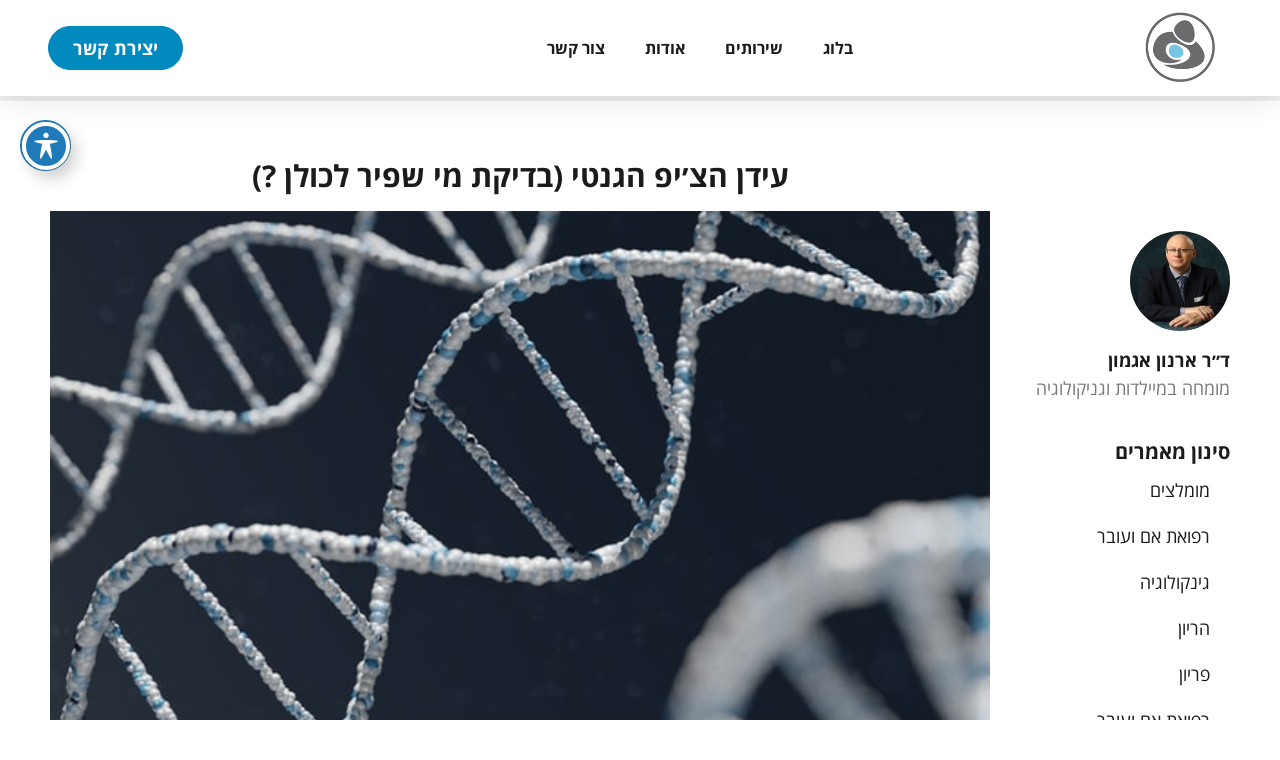

--- FILE ---
content_type: text/html; charset=utf-8
request_url: https://www.google.com/recaptcha/api2/anchor?ar=1&k=6LcglBcjAAAAAM8RzVMn9bebIOyRwtF4KGbTUJl5&co=aHR0cHM6Ly9hcm5vbmFnbW9uLmNvbTo0NDM.&hl=en&type=v2_checkbox&v=PoyoqOPhxBO7pBk68S4YbpHZ&theme=dark&size=normal&anchor-ms=20000&execute-ms=30000&cb=ijy2b9p58ch4
body_size: 49556
content:
<!DOCTYPE HTML><html dir="ltr" lang="en"><head><meta http-equiv="Content-Type" content="text/html; charset=UTF-8">
<meta http-equiv="X-UA-Compatible" content="IE=edge">
<title>reCAPTCHA</title>
<style type="text/css">
/* cyrillic-ext */
@font-face {
  font-family: 'Roboto';
  font-style: normal;
  font-weight: 400;
  font-stretch: 100%;
  src: url(//fonts.gstatic.com/s/roboto/v48/KFO7CnqEu92Fr1ME7kSn66aGLdTylUAMa3GUBHMdazTgWw.woff2) format('woff2');
  unicode-range: U+0460-052F, U+1C80-1C8A, U+20B4, U+2DE0-2DFF, U+A640-A69F, U+FE2E-FE2F;
}
/* cyrillic */
@font-face {
  font-family: 'Roboto';
  font-style: normal;
  font-weight: 400;
  font-stretch: 100%;
  src: url(//fonts.gstatic.com/s/roboto/v48/KFO7CnqEu92Fr1ME7kSn66aGLdTylUAMa3iUBHMdazTgWw.woff2) format('woff2');
  unicode-range: U+0301, U+0400-045F, U+0490-0491, U+04B0-04B1, U+2116;
}
/* greek-ext */
@font-face {
  font-family: 'Roboto';
  font-style: normal;
  font-weight: 400;
  font-stretch: 100%;
  src: url(//fonts.gstatic.com/s/roboto/v48/KFO7CnqEu92Fr1ME7kSn66aGLdTylUAMa3CUBHMdazTgWw.woff2) format('woff2');
  unicode-range: U+1F00-1FFF;
}
/* greek */
@font-face {
  font-family: 'Roboto';
  font-style: normal;
  font-weight: 400;
  font-stretch: 100%;
  src: url(//fonts.gstatic.com/s/roboto/v48/KFO7CnqEu92Fr1ME7kSn66aGLdTylUAMa3-UBHMdazTgWw.woff2) format('woff2');
  unicode-range: U+0370-0377, U+037A-037F, U+0384-038A, U+038C, U+038E-03A1, U+03A3-03FF;
}
/* math */
@font-face {
  font-family: 'Roboto';
  font-style: normal;
  font-weight: 400;
  font-stretch: 100%;
  src: url(//fonts.gstatic.com/s/roboto/v48/KFO7CnqEu92Fr1ME7kSn66aGLdTylUAMawCUBHMdazTgWw.woff2) format('woff2');
  unicode-range: U+0302-0303, U+0305, U+0307-0308, U+0310, U+0312, U+0315, U+031A, U+0326-0327, U+032C, U+032F-0330, U+0332-0333, U+0338, U+033A, U+0346, U+034D, U+0391-03A1, U+03A3-03A9, U+03B1-03C9, U+03D1, U+03D5-03D6, U+03F0-03F1, U+03F4-03F5, U+2016-2017, U+2034-2038, U+203C, U+2040, U+2043, U+2047, U+2050, U+2057, U+205F, U+2070-2071, U+2074-208E, U+2090-209C, U+20D0-20DC, U+20E1, U+20E5-20EF, U+2100-2112, U+2114-2115, U+2117-2121, U+2123-214F, U+2190, U+2192, U+2194-21AE, U+21B0-21E5, U+21F1-21F2, U+21F4-2211, U+2213-2214, U+2216-22FF, U+2308-230B, U+2310, U+2319, U+231C-2321, U+2336-237A, U+237C, U+2395, U+239B-23B7, U+23D0, U+23DC-23E1, U+2474-2475, U+25AF, U+25B3, U+25B7, U+25BD, U+25C1, U+25CA, U+25CC, U+25FB, U+266D-266F, U+27C0-27FF, U+2900-2AFF, U+2B0E-2B11, U+2B30-2B4C, U+2BFE, U+3030, U+FF5B, U+FF5D, U+1D400-1D7FF, U+1EE00-1EEFF;
}
/* symbols */
@font-face {
  font-family: 'Roboto';
  font-style: normal;
  font-weight: 400;
  font-stretch: 100%;
  src: url(//fonts.gstatic.com/s/roboto/v48/KFO7CnqEu92Fr1ME7kSn66aGLdTylUAMaxKUBHMdazTgWw.woff2) format('woff2');
  unicode-range: U+0001-000C, U+000E-001F, U+007F-009F, U+20DD-20E0, U+20E2-20E4, U+2150-218F, U+2190, U+2192, U+2194-2199, U+21AF, U+21E6-21F0, U+21F3, U+2218-2219, U+2299, U+22C4-22C6, U+2300-243F, U+2440-244A, U+2460-24FF, U+25A0-27BF, U+2800-28FF, U+2921-2922, U+2981, U+29BF, U+29EB, U+2B00-2BFF, U+4DC0-4DFF, U+FFF9-FFFB, U+10140-1018E, U+10190-1019C, U+101A0, U+101D0-101FD, U+102E0-102FB, U+10E60-10E7E, U+1D2C0-1D2D3, U+1D2E0-1D37F, U+1F000-1F0FF, U+1F100-1F1AD, U+1F1E6-1F1FF, U+1F30D-1F30F, U+1F315, U+1F31C, U+1F31E, U+1F320-1F32C, U+1F336, U+1F378, U+1F37D, U+1F382, U+1F393-1F39F, U+1F3A7-1F3A8, U+1F3AC-1F3AF, U+1F3C2, U+1F3C4-1F3C6, U+1F3CA-1F3CE, U+1F3D4-1F3E0, U+1F3ED, U+1F3F1-1F3F3, U+1F3F5-1F3F7, U+1F408, U+1F415, U+1F41F, U+1F426, U+1F43F, U+1F441-1F442, U+1F444, U+1F446-1F449, U+1F44C-1F44E, U+1F453, U+1F46A, U+1F47D, U+1F4A3, U+1F4B0, U+1F4B3, U+1F4B9, U+1F4BB, U+1F4BF, U+1F4C8-1F4CB, U+1F4D6, U+1F4DA, U+1F4DF, U+1F4E3-1F4E6, U+1F4EA-1F4ED, U+1F4F7, U+1F4F9-1F4FB, U+1F4FD-1F4FE, U+1F503, U+1F507-1F50B, U+1F50D, U+1F512-1F513, U+1F53E-1F54A, U+1F54F-1F5FA, U+1F610, U+1F650-1F67F, U+1F687, U+1F68D, U+1F691, U+1F694, U+1F698, U+1F6AD, U+1F6B2, U+1F6B9-1F6BA, U+1F6BC, U+1F6C6-1F6CF, U+1F6D3-1F6D7, U+1F6E0-1F6EA, U+1F6F0-1F6F3, U+1F6F7-1F6FC, U+1F700-1F7FF, U+1F800-1F80B, U+1F810-1F847, U+1F850-1F859, U+1F860-1F887, U+1F890-1F8AD, U+1F8B0-1F8BB, U+1F8C0-1F8C1, U+1F900-1F90B, U+1F93B, U+1F946, U+1F984, U+1F996, U+1F9E9, U+1FA00-1FA6F, U+1FA70-1FA7C, U+1FA80-1FA89, U+1FA8F-1FAC6, U+1FACE-1FADC, U+1FADF-1FAE9, U+1FAF0-1FAF8, U+1FB00-1FBFF;
}
/* vietnamese */
@font-face {
  font-family: 'Roboto';
  font-style: normal;
  font-weight: 400;
  font-stretch: 100%;
  src: url(//fonts.gstatic.com/s/roboto/v48/KFO7CnqEu92Fr1ME7kSn66aGLdTylUAMa3OUBHMdazTgWw.woff2) format('woff2');
  unicode-range: U+0102-0103, U+0110-0111, U+0128-0129, U+0168-0169, U+01A0-01A1, U+01AF-01B0, U+0300-0301, U+0303-0304, U+0308-0309, U+0323, U+0329, U+1EA0-1EF9, U+20AB;
}
/* latin-ext */
@font-face {
  font-family: 'Roboto';
  font-style: normal;
  font-weight: 400;
  font-stretch: 100%;
  src: url(//fonts.gstatic.com/s/roboto/v48/KFO7CnqEu92Fr1ME7kSn66aGLdTylUAMa3KUBHMdazTgWw.woff2) format('woff2');
  unicode-range: U+0100-02BA, U+02BD-02C5, U+02C7-02CC, U+02CE-02D7, U+02DD-02FF, U+0304, U+0308, U+0329, U+1D00-1DBF, U+1E00-1E9F, U+1EF2-1EFF, U+2020, U+20A0-20AB, U+20AD-20C0, U+2113, U+2C60-2C7F, U+A720-A7FF;
}
/* latin */
@font-face {
  font-family: 'Roboto';
  font-style: normal;
  font-weight: 400;
  font-stretch: 100%;
  src: url(//fonts.gstatic.com/s/roboto/v48/KFO7CnqEu92Fr1ME7kSn66aGLdTylUAMa3yUBHMdazQ.woff2) format('woff2');
  unicode-range: U+0000-00FF, U+0131, U+0152-0153, U+02BB-02BC, U+02C6, U+02DA, U+02DC, U+0304, U+0308, U+0329, U+2000-206F, U+20AC, U+2122, U+2191, U+2193, U+2212, U+2215, U+FEFF, U+FFFD;
}
/* cyrillic-ext */
@font-face {
  font-family: 'Roboto';
  font-style: normal;
  font-weight: 500;
  font-stretch: 100%;
  src: url(//fonts.gstatic.com/s/roboto/v48/KFO7CnqEu92Fr1ME7kSn66aGLdTylUAMa3GUBHMdazTgWw.woff2) format('woff2');
  unicode-range: U+0460-052F, U+1C80-1C8A, U+20B4, U+2DE0-2DFF, U+A640-A69F, U+FE2E-FE2F;
}
/* cyrillic */
@font-face {
  font-family: 'Roboto';
  font-style: normal;
  font-weight: 500;
  font-stretch: 100%;
  src: url(//fonts.gstatic.com/s/roboto/v48/KFO7CnqEu92Fr1ME7kSn66aGLdTylUAMa3iUBHMdazTgWw.woff2) format('woff2');
  unicode-range: U+0301, U+0400-045F, U+0490-0491, U+04B0-04B1, U+2116;
}
/* greek-ext */
@font-face {
  font-family: 'Roboto';
  font-style: normal;
  font-weight: 500;
  font-stretch: 100%;
  src: url(//fonts.gstatic.com/s/roboto/v48/KFO7CnqEu92Fr1ME7kSn66aGLdTylUAMa3CUBHMdazTgWw.woff2) format('woff2');
  unicode-range: U+1F00-1FFF;
}
/* greek */
@font-face {
  font-family: 'Roboto';
  font-style: normal;
  font-weight: 500;
  font-stretch: 100%;
  src: url(//fonts.gstatic.com/s/roboto/v48/KFO7CnqEu92Fr1ME7kSn66aGLdTylUAMa3-UBHMdazTgWw.woff2) format('woff2');
  unicode-range: U+0370-0377, U+037A-037F, U+0384-038A, U+038C, U+038E-03A1, U+03A3-03FF;
}
/* math */
@font-face {
  font-family: 'Roboto';
  font-style: normal;
  font-weight: 500;
  font-stretch: 100%;
  src: url(//fonts.gstatic.com/s/roboto/v48/KFO7CnqEu92Fr1ME7kSn66aGLdTylUAMawCUBHMdazTgWw.woff2) format('woff2');
  unicode-range: U+0302-0303, U+0305, U+0307-0308, U+0310, U+0312, U+0315, U+031A, U+0326-0327, U+032C, U+032F-0330, U+0332-0333, U+0338, U+033A, U+0346, U+034D, U+0391-03A1, U+03A3-03A9, U+03B1-03C9, U+03D1, U+03D5-03D6, U+03F0-03F1, U+03F4-03F5, U+2016-2017, U+2034-2038, U+203C, U+2040, U+2043, U+2047, U+2050, U+2057, U+205F, U+2070-2071, U+2074-208E, U+2090-209C, U+20D0-20DC, U+20E1, U+20E5-20EF, U+2100-2112, U+2114-2115, U+2117-2121, U+2123-214F, U+2190, U+2192, U+2194-21AE, U+21B0-21E5, U+21F1-21F2, U+21F4-2211, U+2213-2214, U+2216-22FF, U+2308-230B, U+2310, U+2319, U+231C-2321, U+2336-237A, U+237C, U+2395, U+239B-23B7, U+23D0, U+23DC-23E1, U+2474-2475, U+25AF, U+25B3, U+25B7, U+25BD, U+25C1, U+25CA, U+25CC, U+25FB, U+266D-266F, U+27C0-27FF, U+2900-2AFF, U+2B0E-2B11, U+2B30-2B4C, U+2BFE, U+3030, U+FF5B, U+FF5D, U+1D400-1D7FF, U+1EE00-1EEFF;
}
/* symbols */
@font-face {
  font-family: 'Roboto';
  font-style: normal;
  font-weight: 500;
  font-stretch: 100%;
  src: url(//fonts.gstatic.com/s/roboto/v48/KFO7CnqEu92Fr1ME7kSn66aGLdTylUAMaxKUBHMdazTgWw.woff2) format('woff2');
  unicode-range: U+0001-000C, U+000E-001F, U+007F-009F, U+20DD-20E0, U+20E2-20E4, U+2150-218F, U+2190, U+2192, U+2194-2199, U+21AF, U+21E6-21F0, U+21F3, U+2218-2219, U+2299, U+22C4-22C6, U+2300-243F, U+2440-244A, U+2460-24FF, U+25A0-27BF, U+2800-28FF, U+2921-2922, U+2981, U+29BF, U+29EB, U+2B00-2BFF, U+4DC0-4DFF, U+FFF9-FFFB, U+10140-1018E, U+10190-1019C, U+101A0, U+101D0-101FD, U+102E0-102FB, U+10E60-10E7E, U+1D2C0-1D2D3, U+1D2E0-1D37F, U+1F000-1F0FF, U+1F100-1F1AD, U+1F1E6-1F1FF, U+1F30D-1F30F, U+1F315, U+1F31C, U+1F31E, U+1F320-1F32C, U+1F336, U+1F378, U+1F37D, U+1F382, U+1F393-1F39F, U+1F3A7-1F3A8, U+1F3AC-1F3AF, U+1F3C2, U+1F3C4-1F3C6, U+1F3CA-1F3CE, U+1F3D4-1F3E0, U+1F3ED, U+1F3F1-1F3F3, U+1F3F5-1F3F7, U+1F408, U+1F415, U+1F41F, U+1F426, U+1F43F, U+1F441-1F442, U+1F444, U+1F446-1F449, U+1F44C-1F44E, U+1F453, U+1F46A, U+1F47D, U+1F4A3, U+1F4B0, U+1F4B3, U+1F4B9, U+1F4BB, U+1F4BF, U+1F4C8-1F4CB, U+1F4D6, U+1F4DA, U+1F4DF, U+1F4E3-1F4E6, U+1F4EA-1F4ED, U+1F4F7, U+1F4F9-1F4FB, U+1F4FD-1F4FE, U+1F503, U+1F507-1F50B, U+1F50D, U+1F512-1F513, U+1F53E-1F54A, U+1F54F-1F5FA, U+1F610, U+1F650-1F67F, U+1F687, U+1F68D, U+1F691, U+1F694, U+1F698, U+1F6AD, U+1F6B2, U+1F6B9-1F6BA, U+1F6BC, U+1F6C6-1F6CF, U+1F6D3-1F6D7, U+1F6E0-1F6EA, U+1F6F0-1F6F3, U+1F6F7-1F6FC, U+1F700-1F7FF, U+1F800-1F80B, U+1F810-1F847, U+1F850-1F859, U+1F860-1F887, U+1F890-1F8AD, U+1F8B0-1F8BB, U+1F8C0-1F8C1, U+1F900-1F90B, U+1F93B, U+1F946, U+1F984, U+1F996, U+1F9E9, U+1FA00-1FA6F, U+1FA70-1FA7C, U+1FA80-1FA89, U+1FA8F-1FAC6, U+1FACE-1FADC, U+1FADF-1FAE9, U+1FAF0-1FAF8, U+1FB00-1FBFF;
}
/* vietnamese */
@font-face {
  font-family: 'Roboto';
  font-style: normal;
  font-weight: 500;
  font-stretch: 100%;
  src: url(//fonts.gstatic.com/s/roboto/v48/KFO7CnqEu92Fr1ME7kSn66aGLdTylUAMa3OUBHMdazTgWw.woff2) format('woff2');
  unicode-range: U+0102-0103, U+0110-0111, U+0128-0129, U+0168-0169, U+01A0-01A1, U+01AF-01B0, U+0300-0301, U+0303-0304, U+0308-0309, U+0323, U+0329, U+1EA0-1EF9, U+20AB;
}
/* latin-ext */
@font-face {
  font-family: 'Roboto';
  font-style: normal;
  font-weight: 500;
  font-stretch: 100%;
  src: url(//fonts.gstatic.com/s/roboto/v48/KFO7CnqEu92Fr1ME7kSn66aGLdTylUAMa3KUBHMdazTgWw.woff2) format('woff2');
  unicode-range: U+0100-02BA, U+02BD-02C5, U+02C7-02CC, U+02CE-02D7, U+02DD-02FF, U+0304, U+0308, U+0329, U+1D00-1DBF, U+1E00-1E9F, U+1EF2-1EFF, U+2020, U+20A0-20AB, U+20AD-20C0, U+2113, U+2C60-2C7F, U+A720-A7FF;
}
/* latin */
@font-face {
  font-family: 'Roboto';
  font-style: normal;
  font-weight: 500;
  font-stretch: 100%;
  src: url(//fonts.gstatic.com/s/roboto/v48/KFO7CnqEu92Fr1ME7kSn66aGLdTylUAMa3yUBHMdazQ.woff2) format('woff2');
  unicode-range: U+0000-00FF, U+0131, U+0152-0153, U+02BB-02BC, U+02C6, U+02DA, U+02DC, U+0304, U+0308, U+0329, U+2000-206F, U+20AC, U+2122, U+2191, U+2193, U+2212, U+2215, U+FEFF, U+FFFD;
}
/* cyrillic-ext */
@font-face {
  font-family: 'Roboto';
  font-style: normal;
  font-weight: 900;
  font-stretch: 100%;
  src: url(//fonts.gstatic.com/s/roboto/v48/KFO7CnqEu92Fr1ME7kSn66aGLdTylUAMa3GUBHMdazTgWw.woff2) format('woff2');
  unicode-range: U+0460-052F, U+1C80-1C8A, U+20B4, U+2DE0-2DFF, U+A640-A69F, U+FE2E-FE2F;
}
/* cyrillic */
@font-face {
  font-family: 'Roboto';
  font-style: normal;
  font-weight: 900;
  font-stretch: 100%;
  src: url(//fonts.gstatic.com/s/roboto/v48/KFO7CnqEu92Fr1ME7kSn66aGLdTylUAMa3iUBHMdazTgWw.woff2) format('woff2');
  unicode-range: U+0301, U+0400-045F, U+0490-0491, U+04B0-04B1, U+2116;
}
/* greek-ext */
@font-face {
  font-family: 'Roboto';
  font-style: normal;
  font-weight: 900;
  font-stretch: 100%;
  src: url(//fonts.gstatic.com/s/roboto/v48/KFO7CnqEu92Fr1ME7kSn66aGLdTylUAMa3CUBHMdazTgWw.woff2) format('woff2');
  unicode-range: U+1F00-1FFF;
}
/* greek */
@font-face {
  font-family: 'Roboto';
  font-style: normal;
  font-weight: 900;
  font-stretch: 100%;
  src: url(//fonts.gstatic.com/s/roboto/v48/KFO7CnqEu92Fr1ME7kSn66aGLdTylUAMa3-UBHMdazTgWw.woff2) format('woff2');
  unicode-range: U+0370-0377, U+037A-037F, U+0384-038A, U+038C, U+038E-03A1, U+03A3-03FF;
}
/* math */
@font-face {
  font-family: 'Roboto';
  font-style: normal;
  font-weight: 900;
  font-stretch: 100%;
  src: url(//fonts.gstatic.com/s/roboto/v48/KFO7CnqEu92Fr1ME7kSn66aGLdTylUAMawCUBHMdazTgWw.woff2) format('woff2');
  unicode-range: U+0302-0303, U+0305, U+0307-0308, U+0310, U+0312, U+0315, U+031A, U+0326-0327, U+032C, U+032F-0330, U+0332-0333, U+0338, U+033A, U+0346, U+034D, U+0391-03A1, U+03A3-03A9, U+03B1-03C9, U+03D1, U+03D5-03D6, U+03F0-03F1, U+03F4-03F5, U+2016-2017, U+2034-2038, U+203C, U+2040, U+2043, U+2047, U+2050, U+2057, U+205F, U+2070-2071, U+2074-208E, U+2090-209C, U+20D0-20DC, U+20E1, U+20E5-20EF, U+2100-2112, U+2114-2115, U+2117-2121, U+2123-214F, U+2190, U+2192, U+2194-21AE, U+21B0-21E5, U+21F1-21F2, U+21F4-2211, U+2213-2214, U+2216-22FF, U+2308-230B, U+2310, U+2319, U+231C-2321, U+2336-237A, U+237C, U+2395, U+239B-23B7, U+23D0, U+23DC-23E1, U+2474-2475, U+25AF, U+25B3, U+25B7, U+25BD, U+25C1, U+25CA, U+25CC, U+25FB, U+266D-266F, U+27C0-27FF, U+2900-2AFF, U+2B0E-2B11, U+2B30-2B4C, U+2BFE, U+3030, U+FF5B, U+FF5D, U+1D400-1D7FF, U+1EE00-1EEFF;
}
/* symbols */
@font-face {
  font-family: 'Roboto';
  font-style: normal;
  font-weight: 900;
  font-stretch: 100%;
  src: url(//fonts.gstatic.com/s/roboto/v48/KFO7CnqEu92Fr1ME7kSn66aGLdTylUAMaxKUBHMdazTgWw.woff2) format('woff2');
  unicode-range: U+0001-000C, U+000E-001F, U+007F-009F, U+20DD-20E0, U+20E2-20E4, U+2150-218F, U+2190, U+2192, U+2194-2199, U+21AF, U+21E6-21F0, U+21F3, U+2218-2219, U+2299, U+22C4-22C6, U+2300-243F, U+2440-244A, U+2460-24FF, U+25A0-27BF, U+2800-28FF, U+2921-2922, U+2981, U+29BF, U+29EB, U+2B00-2BFF, U+4DC0-4DFF, U+FFF9-FFFB, U+10140-1018E, U+10190-1019C, U+101A0, U+101D0-101FD, U+102E0-102FB, U+10E60-10E7E, U+1D2C0-1D2D3, U+1D2E0-1D37F, U+1F000-1F0FF, U+1F100-1F1AD, U+1F1E6-1F1FF, U+1F30D-1F30F, U+1F315, U+1F31C, U+1F31E, U+1F320-1F32C, U+1F336, U+1F378, U+1F37D, U+1F382, U+1F393-1F39F, U+1F3A7-1F3A8, U+1F3AC-1F3AF, U+1F3C2, U+1F3C4-1F3C6, U+1F3CA-1F3CE, U+1F3D4-1F3E0, U+1F3ED, U+1F3F1-1F3F3, U+1F3F5-1F3F7, U+1F408, U+1F415, U+1F41F, U+1F426, U+1F43F, U+1F441-1F442, U+1F444, U+1F446-1F449, U+1F44C-1F44E, U+1F453, U+1F46A, U+1F47D, U+1F4A3, U+1F4B0, U+1F4B3, U+1F4B9, U+1F4BB, U+1F4BF, U+1F4C8-1F4CB, U+1F4D6, U+1F4DA, U+1F4DF, U+1F4E3-1F4E6, U+1F4EA-1F4ED, U+1F4F7, U+1F4F9-1F4FB, U+1F4FD-1F4FE, U+1F503, U+1F507-1F50B, U+1F50D, U+1F512-1F513, U+1F53E-1F54A, U+1F54F-1F5FA, U+1F610, U+1F650-1F67F, U+1F687, U+1F68D, U+1F691, U+1F694, U+1F698, U+1F6AD, U+1F6B2, U+1F6B9-1F6BA, U+1F6BC, U+1F6C6-1F6CF, U+1F6D3-1F6D7, U+1F6E0-1F6EA, U+1F6F0-1F6F3, U+1F6F7-1F6FC, U+1F700-1F7FF, U+1F800-1F80B, U+1F810-1F847, U+1F850-1F859, U+1F860-1F887, U+1F890-1F8AD, U+1F8B0-1F8BB, U+1F8C0-1F8C1, U+1F900-1F90B, U+1F93B, U+1F946, U+1F984, U+1F996, U+1F9E9, U+1FA00-1FA6F, U+1FA70-1FA7C, U+1FA80-1FA89, U+1FA8F-1FAC6, U+1FACE-1FADC, U+1FADF-1FAE9, U+1FAF0-1FAF8, U+1FB00-1FBFF;
}
/* vietnamese */
@font-face {
  font-family: 'Roboto';
  font-style: normal;
  font-weight: 900;
  font-stretch: 100%;
  src: url(//fonts.gstatic.com/s/roboto/v48/KFO7CnqEu92Fr1ME7kSn66aGLdTylUAMa3OUBHMdazTgWw.woff2) format('woff2');
  unicode-range: U+0102-0103, U+0110-0111, U+0128-0129, U+0168-0169, U+01A0-01A1, U+01AF-01B0, U+0300-0301, U+0303-0304, U+0308-0309, U+0323, U+0329, U+1EA0-1EF9, U+20AB;
}
/* latin-ext */
@font-face {
  font-family: 'Roboto';
  font-style: normal;
  font-weight: 900;
  font-stretch: 100%;
  src: url(//fonts.gstatic.com/s/roboto/v48/KFO7CnqEu92Fr1ME7kSn66aGLdTylUAMa3KUBHMdazTgWw.woff2) format('woff2');
  unicode-range: U+0100-02BA, U+02BD-02C5, U+02C7-02CC, U+02CE-02D7, U+02DD-02FF, U+0304, U+0308, U+0329, U+1D00-1DBF, U+1E00-1E9F, U+1EF2-1EFF, U+2020, U+20A0-20AB, U+20AD-20C0, U+2113, U+2C60-2C7F, U+A720-A7FF;
}
/* latin */
@font-face {
  font-family: 'Roboto';
  font-style: normal;
  font-weight: 900;
  font-stretch: 100%;
  src: url(//fonts.gstatic.com/s/roboto/v48/KFO7CnqEu92Fr1ME7kSn66aGLdTylUAMa3yUBHMdazQ.woff2) format('woff2');
  unicode-range: U+0000-00FF, U+0131, U+0152-0153, U+02BB-02BC, U+02C6, U+02DA, U+02DC, U+0304, U+0308, U+0329, U+2000-206F, U+20AC, U+2122, U+2191, U+2193, U+2212, U+2215, U+FEFF, U+FFFD;
}

</style>
<link rel="stylesheet" type="text/css" href="https://www.gstatic.com/recaptcha/releases/PoyoqOPhxBO7pBk68S4YbpHZ/styles__ltr.css">
<script nonce="5-n368mL27zuzZji1GTeAQ" type="text/javascript">window['__recaptcha_api'] = 'https://www.google.com/recaptcha/api2/';</script>
<script type="text/javascript" src="https://www.gstatic.com/recaptcha/releases/PoyoqOPhxBO7pBk68S4YbpHZ/recaptcha__en.js" nonce="5-n368mL27zuzZji1GTeAQ">
      
    </script></head>
<body><div id="rc-anchor-alert" class="rc-anchor-alert"></div>
<input type="hidden" id="recaptcha-token" value="[base64]">
<script type="text/javascript" nonce="5-n368mL27zuzZji1GTeAQ">
      recaptcha.anchor.Main.init("[\x22ainput\x22,[\x22bgdata\x22,\x22\x22,\[base64]/[base64]/UltIKytdPWE6KGE8MjA0OD9SW0grK109YT4+NnwxOTI6KChhJjY0NTEyKT09NTUyOTYmJnErMTxoLmxlbmd0aCYmKGguY2hhckNvZGVBdChxKzEpJjY0NTEyKT09NTYzMjA/[base64]/MjU1OlI/[base64]/[base64]/[base64]/[base64]/[base64]/[base64]/[base64]/[base64]/[base64]/[base64]\x22,\[base64]\x22,\x22wr3Cl8KTDMKMw6HCmB/Di8OIZ8OZT1EOHhwgJMKRwo7CqBwJw4fCvEnCoDTCght/wp7DlcKCw6dLImstw7bCvkHDnMKqDFw+w5V+f8KRw5wMwrJxw6bDvlHDgHd2w4UzwoY5w5XDj8OuwpXDl8KOw5kdKcKCw57Ciz7DisOvbUPCtVLCpcO9ETPCg8K5akfCksOtwp0JCjoWwojDknA7b8O9ScOSworClSPCmcKEc8Oywp/DkTNnCTXCsxvDqMKjwp1CwqjCr8OqwqLDvwbDiMKcw5TCiS43wq3CmhvDk8KHJCMNCSPDq8OMdgTDmsKTwrcJw4nCjko7w5Rsw67CsA/CosO2w5zChsOVEMO6FcOzJMO5D8KFw4tmYsOvw4rDq1V7X8OgC8KdaMO8HcOTDT/CjsKmwrEvTgbCgR/Dr8ORw4PCrTkTwq1uwq3DmhbCvGhGwrTDncKQw6rDkEtCw6tPK8KQL8ODwr1xTMKcOFUfw5vCpBLDisKKwrgAM8KoHDUkwoYLwoATCwTDlDMQw6w5w5RHw6TCoW3CqEtWw4nDhCE0FnrCq09QwqTCoUjDumPDqsKRWGYnw4rCnQ7DrgHDv8Kkw7/CpsKGw7plwplCFQfDvX1tw4fCssKzBMKrwr/CgMKpwp8OH8OIOcK0wrZKw7QlSxcMaAnDnsOMw73DownCrGTDqETDm2w8UGcwdw/ClsKfdUwqw7vCvsKowoBrO8OnwqN9ViTCn1cyw5nCpcO1w6DDrFo7fR/CgkllwrkqJcOcwpHCtyvDjsOcw40vwqQcw4Jpw4wOwrrDhsOjw7XCncOCM8Kuw4Zlw5fCti8Ab8OzJMKlw6LDpMKswr3DgsKFV8KZw67CrwlmwqNvwrFDZh/DvlzDhBVCQi0Gw7dPJ8O3AMKsw6lGNMKPL8ObVAQNw77Cp8Kvw4fDgELDog/Dmnhfw7BewpRzwr7CgQlqwoPCliAhGcKVwp5AwovCpcKmw6gswoIqI8KyUHLDlHBZDMKuMjMowqjCv8OvW8OSL3Ilw7dGaMKrOsKGw6RSw77CtsOWcDsAw6c1wp3CvADCpMOAaMOpFgPDs8O1wqNAw7sSw5/DrHrDjm5Ow4YXIArDjzc1HsOYwrrDmFYBw73CqcOnXkwPw4HCrcOww7/DgMOaXDlswo8Hwr/CgSIxcQXDgxPCmMOawrbCvBNVPcKNIMO2wpjDg3jCtELCqcKcGkgLw4xiC2PDvMO1SsOtw4jDvVLCtsKAw6w8T2Bkw5zCjcOFwqcjw5XDn1/DmCfDu3kpw6bDlMK6w4/[base64]/DtERaw7JpwrfCrHNkwrvChwzCvcKSw4ZGw77Di8OGwrwKVMOqK8OXwqXDjsKIwoEwfW8yw7t2w4DCogjCogQFeyoEDHrCmMKYVsOhw7whNcOMEcKsewR8TcKrBTM9wrBaw4AQecK/fsOFwqXDoWjCpSUZMsKAwp/DsgAMJ8KuJ8ONdEQkw6rDgcO1PHnDlcK/w5ECXD/[base64]/Dnz9JXMKDTBZSBsOGw4JOA8OjWcKOXlvCvFFBOcKsdhbDusOuLw7Dt8KYw6fDtMKSGsO5wq3ClBnCgsOIw6rCl2PDqXbCk8KeNMKcw4YZbTJWwpYwIwdew7rCuMKJw4TDv8KtwrLDpcKswot/bsOdw4XCocOGw5wUZRbDsnkeGVsWw6E8w6xWwofCi3rDg2MjKAbDqcOXcXzCqBXDh8KbPDnCucK+w4XCqcKCIG9NDldaG8K4w6AmLxvCq1xdw6XDl29uw6UXwoPDlsOCKcORw5/DhcKAJk/CqMOMK8K2wotIwobDlcKuFU/[base64]/CvcOWHMOIZAbDjlXDgWrCpsK5XyM5S2/Ci3bDr8KzwqpSSCdFwqXDqBIhRHbChFTDnQwpVx3ChMK9YcOuRg9Pw5ZRCMK4w5ktVnE0QMK0wonCg8K/VxJuw7XCp8KiJ1NWTMOLGcKWenrDlTQ3wo/[base64]/Du8KGASMDw7hFwrzCsytXw6vCrMKxVxbCncKTw6I6YMOAGsKYw5DCl8OIXsOiVwRywpcqBsOiZ8KSw7rDnRx/wqwpGCRtwrXDt8K/CsOCwpIaw7TDt8Oqw4XCowNDPcKMWMOnBj3DsV/DtMOswoPDu8KDwpzDvcOKLUBKwpVpaiczT8OdeTbCq8OCW8KoSsKOw7/Cs2fDlAYpw4Rbw4RZw73DkmZYT8KOwqrDimV3w75AFsKrwrfCpcOmw4h8OMKDEgpAwqvCtsKZcMKrbsOVZsKqw5gkwr3CiCc5woNtIBEgw7nDkcOcwq7Co0JYVMOxw6rCqcKdY8O+HMONeSU5w797w6nCj8Kgw5DCv8O4N8KrwqtLwrwVZMO7wp/[base64]/DlW40w6NHw5o9IlYUYwJbwpnDjWLCuFLCnAvDvhPDtX/[base64]/DkcKLw6hzKMKVO8KaacK/[base64]/w6YYworDs3DDisOracKqQsKTOcO0w5Mmwq4rX0kyPExXwqU2w4dCw7sDN0LDrcKsUMK6w6VmwrXDisKzw7XCuD9MwrLCncKVHsKGwrfCu8K/FX3CuF7DlsKEw6LCrcK2MsO/AwzDqcK/wqTCgz7DhsOUGR7ClsKtXn8gw7EKw6HDgUTDlGzCjcKrwos+WgHDsnbCrsO+TsOwCMOjQ8OgPyXDgyUxwpdPUcKfAkM/ISh5wrrDgcKoCEzCnMO5w7nDisOUQEo7WQTDk8OvRcO6BS8CHGBDwpnCpkB6w7bDvcKABg09w6vCtcKswpJmw5IHwpXCu0RvwrEuFjZqw7/DhMKJw4/ChTrDnQ1rLsKmLMOtw5LDuMKzw44tHSV8ZRxMfcOsScKqH8OSElbCrMKseMKkCsODwpnDkTrCtx0sX25jw5jDq8OFSFPCjcKIBnjCmMKFVj/DowDDskvDlyXDocK/[base64]/F8O9w4zChMKlQWzCrjZPwqLDjl9Yw546UcOxCMKRKwYFwo13ZsK5wrPCtcKia8OkJMK9wqdpRG/Cr8K0eMKudcKsAFYtwrdFw7c8S8O6wofCjsOFwqR5PMKcaytZw7YUw5LDl3fDssKHw4QXwofDtsK7AcKXLcK5bQd/wrB1EnXDjsKDOxV8w57CksOWIMOjB0/[base64]/AMOqR8OWBsKEHiBffBbCh8KnIcKDwo81IDQWL8OXwpx5JcOpG8OaNcK7wo3Dk8OvwrU2IcOsID3Cix7DmE7CsE7Ch1ZPwq0RQDIiDcKnw7TDg2XChSQvw4LDt1/Co8OzKMKqwocpw5zDvsK5wpk7wpzCuMKEw6hfw5BUwqjDl8O7w4HChTfDnhTCg8KleDnCl8KmFcOvwrLDomfDj8KIw7xUcMKgw4orJsOvTsKIwq87BsKIw4/DtcO+WTjCsHrCpVkpw7VUaUhYBzHDm1HDoMO+KDFvw6hJwpUvw7bDpcKawo0rBMOCw5oowrxdwpHCjBbDnV/CmcKaw5/[base64]/CpyHCshnCqcO9w5cow50swroFOMKHUcOpwrhpBydOZAvDmAk+fMO0w5FWwqnCs8K6Z8KbwoLDhMOJw5LCqMKofMK5wpQNS8O5woHDucOdwoTDpcK6w5AoCsOdVcKRw7DClsONw61nw4/Dh8OfSkk5QgUFw7F5EFQrw5ohw4shQ3PCvMKtw7dvwoEDaT7CncOufC7ChVgmwq3Cn8K/[base64]/[base64]/Dl2tqLsOHw5rCmMKiPUl0bsKzwrsPwqrCqgjCp8O4fxoJw7Icw6pRQcK4EV4WbMK5ccOfw5XDhgR2wpUHwrjCnmNAw58+w6PDpcOuJ8KOw7fCtgpiw7FAFgM+wq/DgcKHw6LDsMKjRAvDvEPCu8OcfhhobyLDicKfDcOEdyJzHCoSEFrDmsOsRU4XIQlvwoTDlXjDpMKOw5kew6jCmU1nwrscwokvX3jDk8OyPsKqwqHChcKKKcOqX8OMEhdnbg9EUysTwr7DpWDCr3hwGlDDpsO5Yl/DmMKvWUTChiwJTsK3aArDosKIwr7DkmcRd8KPWMOtwoYlwqbCoMOaeRI+wr/CncOrwqswYR3CuMKGw6tmw4bCrsOWGMOOf354w6LCu8Oew4Flwp7Dm3vDthAHbsKmwrEcKmw+PMKGW8OSwqvDlsKsw4vDn8KYw65EwpjCpcO4PcOfLMOudFjChMOHwrwGwpUewpMRZQnCuivCgCFyGcOsIXPCgsKgK8KDXFjCncONEMOJelvCpMOMeB/DvjPDk8O6HMKcHy7DlsK2NW8cWn1iQMOmJyIIw4ZkWMKrw4Zqw4/CgFATwr3ChMKiw7XDhsK8LcKgWCVhPDUMSXHCu8OEN0MLPMKrUwfCpcONw5/CtU8tw53DjMOWayEdwpIBM8KLYsKYQCrCqcKdwqApH2vDrMOhCMKTw5EQwrrDnBrCmxzDiQ1Jw6YwwqPDmsKuwrcUNW/DncOMwpPCpSR7w7nDh8KeA8KZwoXDgRHDjMO9wq3CrMK+w7/DtMOfwrfClHfDucOZw5pDYxdkwr7CgsOqw6LDoQo9Cx7CpXtKcsK/NcOEw7vDlsKjwrR0wqVVBcOqXgXCrw7DrXDCi8KxOsOAwrtDF8O7asOMwpXCncOCEsOoa8Kpw5rCoWlyLMKHdD7ClF7DqVzDtV4swpclDVrDo8Kswo7DrcK9DsKnKsKQZcKDSsKrOlwEw7sHCBE/[base64]/wrB4LsOkwq9CwoBwOMKww5A5wp/DngpBw57DscO2fCjCh2VdaEHDgcOhPsOLw73CqsKbwr8NLSzDmMO4w6nCv8KaV8KCa2LCjXtsw7FMworDlMKXwrrCgcOVUMKcw5Esw6Idwq/DvcO8OmEyXnlFw5V2wpotw7TDu8Kzw5LDiBvDp07DtcKLLzjCisKSb8KTfsK4YsOjY3XDl8Owwp8nwoHChmtKOCTCm8Krw7EuVsK4X0XClj/[base64]/YsKpwonCrgfCk8KfK8K1PXvDkG8TwrTDnsK5EMKOwqjCq8Kqw4DDvU5Ww6XCrwZIwpkLwqcVw5fCv8KtBFzDg25oeQcBSzlvF8KAwrcrOMKxw7x8w6XCocOcEMOSw6hrNxovw55tAxlDw6o6F8OuIQBuwojDj8Kaw6gCWsOAOMObw7/CvsOewoxnwr/ClcK/[base64]/wq00w6DCtMO8J8OAMsKhJ3xWw7PCsioOYsOLwofChcKPOMOKw4jDjcOWGkM6AMKBL8O4woLClU/DpcKTWlTCtMOeaybDq8OFTykewrVCw6EKwoPClUnDmcKjw4svWsKUSsOKIMOMasOLbsOiY8KDJcK6wqUmwqA4wpVawq57X8ORWU3CtsKARA48BzklHcORRcKUB8Kjwr92WnDCmEPCt3vDs8Kzw51cbxrDqMO1w7zCusKXwozCs8O0wqRaRsKOYiAAwpDDiMOOfQ/DrXo0TMO1F2vDssOMwpFHJMO4wrg4w7DCh8O/BwduwprClcKXZ10zw47ClxzCkWXCssOGGsOCYAwTw6zCuCbDrhbCtQFCw7AOa8OcwpbChwpYwqA5woohecKowrgvMH7CvzzDlsK5wrNXL8KXw7piw6V+wq9ew7lJwowLw4DCi8KkOlrClmRPw7c1wo/Cu1/Di1pdw71fwrhww7Eqw5zDuicgN8KLW8O/w6vCvcOBw4NYwo3DiMODwrbDuFkJwrUnw6/DtBPCuXDDggXCslXCpcOXw53Dl8O4fnpbwpElwrLDg1XCl8Kfwr/DlEdFIFrCvcOQR2ggKcKDfAItwobDpGHCnsKEFCvCjMOjJcOyw6TCl8Ohw5DCicKwwq3DlWthwqFlC8Kew5UHwpFcwoDCsCHDpMOHVgrDrMOMTVzDqsOmUHpVIMOYEMKtwqXDs8OVw5/ChmIsAQ3Cs8Kuwr85wp7DkEjCkcKIw4HDgcO3wrMaw7DDjsKUZxPCih50C2LDvwpmwol6Y07CoBfCncKAODnDgMKrw5cRL3gEIMOscsOKw5jDscKgwoXCgGc7T3TCosO2D8Krwqh3OHfCg8K5w6jDpDk7ci7DjsO/[base64]/CuMO4w73CuMK2dMOvw4DDoXMWdS/CnDjCnC5wA8KLw4DDjivDsHMfG8OtwrlLwqFsegHCj0xzb8OFwp7CicOCw45cMcKxQ8K5w69Qwrd8wp/DjMKmw44LYFTDosO6wr8Dw4ZCFMOidMOiw5bDogwuSMOBAMKcw4TDiMOCFBxuw4rDpifDpi/DjDxkG30TEADDo8OZGQlQw5XCr0XDmXnCvsKhwqLDtcO0bxfCtDvCh3lBYG3CugfCgkXCgMK3J0zDiMKmw4nCpltPw70Cw7TDkxDDhsKXWMOPwovCocO0wp/Cqg1uw6fDowhVw6HCs8KOwpbCix4xwq3DqSzCkMKxCsO/w4DCk3wDwoBdQnvChcKqwroFw71CZm9aw4DClkVHwqV5wonCtgkpPSZSw7oEw4jCqXwQw7Fyw6fDrF7DqsOdE8O+w57Dk8KWTsO1w64OWMKnwoQWwow4w4rDjcOMW2J3wrHCoMKGw5wew4rCkFbDlsOIFX/[base64]/CpSTCtcKRPMOwC8K5MDLCkWhkNMKrw7LDo8OzwoNBw7TCmMOmJcOKH2BTBcKGN3ZoWFTCncKGw4YIwoTDth7DkcKmZsKmw70AXcK7w6TCpcKwYwXDvW3CrMKMbcOhw6nCgl/CoAsUEMKTMsORwqXCtmPDgsOAw5rDvMKbwoRVHzDCnMKbFHceQcKZwp8rw6IEwpPCsXZGwpoqw47Ckk5mDXkGIyPCs8Owf8OmfCA9wqJwMMO0w5UXaMKEw6UEwqrCkyQJf8KfBFd9OMOEXXHChXbCu8KwQyTDsTA0wpprVgo/w4fClA7CqVoKEFY1w4DDnzNfwpJWwpdnw5BuP8Kmw4/DhFbDl8Osw7TDgcOnwoNKDcO/wpl1w6Qywq8AfcOWAcOEw6HDkcKdw5/Dn1rCjMORw7HDgsK2w4ZyeVQXwpnDhWDClMKDZmYgP8OWfAdWw4PDgcO4w4LCjyxZwps+w5duwoHCucKELWYUw7bClsOZYsObw45gJg/Co8OsDxkew6JnX8KwwqfCmTTCjEjDhsKYHlTCscKhw4PDtMOwRlbCisOCw7VWZWTCpcKwwox2wrDDnkpbbFrDhgLCtMO+XT/Co8OYBmR8AcOVLMKmJcOewqk/[base64]/DtsKpw7TCl8Kcwpklwq/[base64]/LcKYdk/Dn8KSwoHDnEgvKwIQw4U6eMOvw7nCgMOWdnV0w4hjf8O5Y0vCvMK/w4FHNsOdXGPClMKcKcKSBX0DdcOVFQM7XC8jwoXCtsOHCcOow40GSg7DuULClsKXFggewr8QOsOWE0PDt8KcXzprw6jDk8KPfl5zMMK+wrlVORFBBsKiVE/Cp0rDoT99XWbDogV/w5k3wp1kGRQkBk3DlMKkw7Z5N8O3DjxlEsO4d05Jwo8LwrnDqjcCUlHCk17Du8KzYcO1wqXDvyd1f8O7wqpqXMK7WR7Dp343FEgQeUfCtsOjwobDisKAworCucOQU8KKAVNEw4fDgHIPwrxtHMKvNS7CmsK6wqrDmMOHw47DncKTNMORHMKqw5/CgxjDv8Kew61cORdEwovCncOMTMO5ZcOJAsOpwp4HPnhATSxKaETDnBXCm0zCu8Kuw6vCgVDDtsOXE8KpKMKuLxQ2w6kZQRVYwr5Wwq/DkMOjwohYFH7DpcORw4jCoR7DosK2wqxXXcKjwp5+J8KfQmTCuhpcwrJ7Tx/DgSHCjx3DrcOYGcK+Jn/[base64]/DmcOwwqXDrAxhwpFWw4TDtnnCgcO6YMK+woXCnsK5VcOuSX0eVMOHwoLDuFDDuMO5bcORw5xxwoVIwrDCosOlwr7DmCTDg8KvMsKWwp7DlsK1Q8OFw44Tw6Qnw4xtJ8KrwoZiwrE5dE/[base64]/ZcO/[base64]/[base64]/Dln0AS8Kuw6UYw4PDpQLCjsK/woTDlMKeYcOuwpVwwrnDg8KXwoF2w6vDtcKeR8O/wpUjZ8OYIzAlw7bDhcO/wrEXT3DDuFHCtzcLdD5iw7bCmMOiw5/Cn8KxUsKqw5jDlUshD8KjwrJ/wq/CgMKzPQ7CoMKMwq7CvCsKw6HCm0pzwpogJsKhwro8BcOebMKbD8OIPsOkw5/DlF3ClcOhUyoyGlvCtMOsb8KJDFk7Xzguw79LwqRFdMOEw40aTA9bEcOxRcOww5XDgjDDlMO5w6bCskHDmWfDpsK3LMO3wp5ReMKGQ8KTSzPClsOGwpLDoj55w7zDncOebAXDucK/wqvCsgnDmsO2elEtw4FhCcOOwqkYw5rDpHzDphYCY8ODwpx+JcOpYRXCnjxnwrTChcOxOMOQwp7DngXCoMKtFivDghTDrcOkTMOzUMOKw7LCvMKFPsK3wq/CqcKQw5DChjrDocOyPnlSS2jCtGJmwoZMwrY1wo3CkHRXa8KHW8OpEcOdwq8kZ8OFwoDCusKzPyvCvsK6w5Q7OsKcTmxCwqhEHcOGVDxGTlUFw5IvT2ZvFsOCUcOoFMO3wq/Dl8Kqw6BIwpFqbcKwwpM5FE4Cw4TDpSgjRsO/QEJWwo/DvsKIw6VWwojCjsKwIsOLw6vDoUzCuMOmLMOVw7DDi0DDqAzCgMOCwqo8wo/DhGXCusOTVsOOG2bDkMKDCMK7McOQw6YNw7Ezw44Fbm/Cuk/ChnfCl8OxCkpOCSTClkYqwq4TawrCvcK9TQEcLsOow650w77CtHDDtcKLw4Vtw5rDksOVwq96A8O3wp94wq7Dm8OwfEDCsSfDkMOIwp16TAXCo8OTJkrDucKfUsKPRA1PMsKKw4jDtsKXFU7DkcKcwrUTRF/DrMOjdXbCocK+TyXDsMKYwpc0wpDDi1HDnzZew7seHMO8wrhKw4RfN8K7U3cLSlUGT8KcZngYa8Ouw5JQDy/CnBzCsQ8iDCsMwrbDqcKgY8KgwqJrOMKQw7V0S0zDiHjCtmcNw6t9wq/[base64]/CsMKoOsOXR1DCpnkxZUbDlAF/XcOpPMKUCMOlwo/[base64]/CuHjDjE/Dm8O0d8K1Ng9/VUPDoQ7Dv8K7O2JdYh1GEV3CqjtvV1MCw4LCtMKCIMKbOQsMwr/Dl3TDnyjDtsOPw4PCqjgvQMOrwrMTdsKTWgzCnXPCscKBwqdNwoDDqWvDucKWRUxcw5jDhcOjasOAG8O6wofDmnHCr3IFCV/Dp8OLwqDDpcKONmnDkcODwrvCjUJCZUXCtMOtNcOlJGjDrsOVBsOEHHTDosO4KcKLSQzDg8KvEcOcwqwvw7RDwr/CqMOoEsKXw5Amw5JbflLClMOubsKDw7HCkcOWwphrw6DCgcO6WHIXwp7DpcOMwoFWw5/DvcKuw4VBwqbCnFLDh1N0Hhhbw6w4wrDCunXCgiHCqGFKNFACYsOYNMKjwq/Chh/DqhLCjMOIUVksWcKgcA0hw6o5WVZawoh/wqTDtsKfw43DlcOIVm5uw7fCi8Ozw4c/E8KBFlLCm8Ofw7wZwok9bCXDhcOkAw9DJ0PDknLCqxA9woVQwpwVZ8Oiwo5UVsOzw7s4asOzw4wcCH84EVEgwrLDgFEJe0zDl2UaK8OWXT8XfF5RVDlAEsO5w7DCpsKCw49Sw7EfYcKiJ8O8w7lCw7vDq8OMMRgQCg/Du8Opw7pOdcO9wr3CqUhxw7jCpD3ClMKlVcKDw6I8XVYtLHhIwrFyIhXDkMKMIcOwccKMc8KzwrzDrsOuTXwKPh7CpsKcb3LCm3/Dni45w7hFW8OYwpVFw6fCslVvwqDDlsKAwqtDMMKVwoHChlrDh8KhwrxgXDZPwpDCjsO8wqHClgkzE0EfMUvCg8KrwqnCgMOSwqFQwrgFw4TCgsOLw51pdAXCmDXDuWJ/[base64]/RcOdw6wZDMOJwqgvFG7Dl8KSesOsw7jDkcKGwobCjSrDuMOrwoB5L8OQdcOefCzCqhjCu8OHHWDDjsKoOcKxW2DDosOPKxUMwo7DssKrIMKBHkbCp3zDs8KswqLChWIbZy8Dwo0Gw7oYwpbCoQXDkMKUwq/CgkcqIkBMwrMLVQ80e2/ChcKRCsOpCg9lQ2XDkMKfZQTDk8OOX3jDiMOmOcOfwr0pwpEucC/Dv8KXwqXChsKTw77DjMOgwrHCg8OOw5zDh8OAYsOGMBXDikrDicOsV8Otwpo7exFRGQvDsiUsVkDDkBYsw7dlRnhYccKawrHDocOWwojCiVDDtmLCsnNcaMOrfMOtwoFwPDzCjEtTwptEwpLChCd1wrbCiy3DmUUBSSrDiiLDjhhrw5krQ8KsM8KCOx/Do8OKwr/CsMKCwqbDlsOVB8Kvb8O4woJ7wrbDpcKzwqQmwpPDgMK8CX3CpjcwwpDDnxHDrmbCi8K1wqZuwqrCvUrCqQVeI8OPw7fChMKPEwHCisKGw6URw5PCuz7ChsOeV8OKwqvDnsO8woUENMOxC8O5w5TDpTzCkMOcwq/[base64]/[base64]/DhElwUixPHsOmRWTCkcOsd3tCw7bCk8KAw6BLJQTCtRfCq8O6YMOEaAfCtzVxw5sKAWTCk8OfdMKUQFsiZcOACmdOw7Fvw6fCnsKGEQrCgCl3w4/[base64]/[base64]/CmsOpwr8yaMK+w4PCrk7Dkk1+wrw8w7IhwrTCrX1Aw5zDmCnDmMOPGkNUb0sMw6DDjk8xw49mJyE7AxhSwqpMwqPCrhjDux/CjVByw682wpcxw4FbWMK+CWzDoH3DuMKIwrhIEm1Wwq/CtQwuV8OKacKiK8OPZh0kKsO2Dwl5woRwwrNFXcK4wrnCr8KSGsOMw7zCojkoJGvDh1TDpcKhcRPDvcOaXVZsO8O2w5kjOULDg0TCuSDDkMK8AmLCjsOmwqY4FRgTFXvCqinCv8OEIw9kw7dUGAnDrcOjw4lGw40Df8KAw7UNwrHCmsKsw6ZPMBpWdA7DsMKNOD/CrcKcw5/CisKZw6gdAsOKUVlcbDnDvMOPw7FTaGTCmMKQwolaIjMxwpM8Nl3DvwPChFEZw4nDhl3Do8KJMsOBwo47w5s0RiYeTS1yw4vDmzt0w4jCiSnCkC1uZTTCmsONbVzCusK4RcObwrAhwoLChTZIw4M+w7VHwqLCjcOVWzzDlMKLw4/ChzPCgcKIwojDlcOvYsKnw4HDhgJsDMOqw55fMkYLw5/DnhbDuC9ZUGbChAvCkmBDFsOrFB8wwr1Pw6hJwoPCrUTCiCbCmMKbf2VPasKufBDDtVAgJVcVw5vDqMOpGi5qTsK/[base64]/w7HCk8Osw5LCmcOQHMKqPikOw7RNF27ClMOPwql5wp/DnVXDr0HCt8O7QMK5w7cHw5p7WG7CjBzCmTcTLATDrTvCpcKaQiXCjnpew4HCtcO1w5bCqDFpw4BHIU/[base64]/Ch8KFw5MNW8OqwrLCuEPDmWHCssO6w7PDsE/[base64]/DsKiAsKsw5fDncK3KmVvTsKLMsOQw7s+w6nCvsO0OcO/[base64]/DvMKwwoLDmUnDkl/Dtmg2wqzCiVvDhMOiTcOzVBNPHl/[base64]/CixfDlQfCqS4TImMVYSU/w7Eew7jCugnDhcKlDG0tICLDmcKuwqEvw7ZAQibDu8Kuw4HDu8Oewq7DmBDDlMKOwrE3wrvCu8O0w554UnjDvsOSMcK9YsKEEsKiC8OrZcKgdC53WDfDl2/CncO2UkTCo8O5w7bCmsOLw7HCuhrCkgEbw6nCvFYoWA/Dv3wmw4/CgmPDlgUlfQrDrTp7D8Khw5g5IUzCmsO+NsKgwqXCjsKgwpHCt8OLwrk9wphbwozDqwQoHmAPIsKJwp9vw5tZwosMwq3CtcO9FcKHK8OWZlJxDFM9wrF8DcKdAsKCcMO2w5o2w5kewq7CqwJEQMOOw4PDhsO6wohbwrTCpU3Di8OcR8K2WFEublzCkMOpwp/DkcKmwp/CsBbDuG9XwrkIRsKiwp7DvS3CgMKKT8KbRBLDvcOHYG8iwr/DrsKNW0vClz0VwoHDqG8MA3R2GW96wpxffDxgw73CnBZgJXrDp3rCtMOiwqhGw63DlcK5QsObwooUwpXCrBBlw5DDq23CrCIgw61nw59OQcKnXsOUXcOMwrRlw5zCvl9wwrbDkShDw7sMwo1OPMOKw7w7Y8KKAcOIw4JbMMOAfE/ChVvDkcKPw7QKX8OOw4bDilbDgMKzS8K6EMKHwqwHJx1Xw6R3w7TCkcK7wokDwrUpMDITeBTDqMKJMcKzwqHCjcOow51HwqpUKMKRGyPCn8K4w4/Cs8KfwrEYMMKHRjbCksKJwpbDpHVbZcKfKXbDhFPCk8OJCzkVw5lGGMOVwpbCgX1zUCpqwonCoFXDrcKRw4/CsQDDgsOicSjCt2Euw4wHw5fCt0zCtcOuwrzCosOPNEJ9JcOefEt0w5LDhcOrSgkJw5hKwrrCmcK6OFMlIcKVw6cNJsOcDQ0Owp/Cl8OvwpMwE8OzRsK3wpobw4sNSMO2w40dw73CuMOFR1HDr8Kswpk5wp4xwpTCq8K+LwxnDcOcXsKvKSjDjT/Du8KCwqQ8wpVtwrPCq2oeM1fCo8KHw7nDi8KEw5vDsgEqRRszw483wrHCmH1CUGXChVbDlcOkw6jDqD7CpsK5AU/[base64]/ChwTDosOpPcKoEn56Bm9Vw4jDuk83w4/[base64]/[base64]/CscOdw5PCiBxzAsOPwpJkwq8kw4pWPn/Dq3ooQwHCksKEwpbCql9uwp4uw6wswrXCtMOxX8KtHFDCgcOyw6rDi8OZHcKsURrDsyJORsKDDXgbw7PDhlPCuMOAw49jUEEnw4oUwrHDjsOewqbDgcKOw5krZMO8w4pdwoXDiMOXC8KrwoUdF1LCjRfDr8O/wpzDsAc1wp5RTsOEwp/DgsK1RcOuw4xrw6fCj18oOxo/[base64]/DmHt+SxbCssKVdMODO8Ovw63CjgEOw5NOfH/[base64]/YcO7f2BwwpfDvw4Aw5VZJks0OEtRHsKiahkYw4wXwqrCpAU0NBPCsxfDlcOlT1AJw4JXwqJmF8ODcktxw5PDvsKyw5gew63Dj1fDhMOlCQQbdmkgw75sAcKbw6DDv1g/[base64]/CpwDDmDbDpMKmwrxqIFckaMOUFwPDhMOLXxrDgcODwoxGwqB3R8Kqw75WAsOoRh4nccOXwprDrBNpw7TCgRzDkmPCqHXCnMOgwo18w5PCsx7DuSlFw7QCwpHDpcOgwoodaE/DncKXdjppXHIQw6xEDyjCvcK9bsOCNk9Fw5FpwpFvZsKOFMOywoTDvsKew6HCvTkyAMKEOV3Cm2BQKAoewo5ZQXEOWMKRMFRITkFIQ2JcF14xF8O9IQtAwqbDs1fDpMK/w74Ow73CpBLDp2Aua8KRw4TCvGMaFMOgamjCmcKzwrgMw43Cr3YJwo3CpMOfw6/Ds8OUCMKbwojCmnZvH8KfwoprwoIcw7xiDFI9HkkFJ8KqwoPDsMKCO8OCwpbCk35yw7LCl0k1wrQKw4YqwqI7UsO4LMOnwrERMsO5wqMHQyJVwqB1FUtTw68uIMOiwofDvxHDncOXwrbCsCjCvgzCtsO/dcOhTcKEwqEGwoElDcOZwrkpWcKowpp1w5jDjh/DrkRsYAfDhyU4A8Kxwq/DlMO/AkTCrEVMwqQ9w40/wr/CkhsQZH3DpsOGwo8NwqTDn8K0w5h7Ekthwo3DisOcwpTDt8K4wrkRXcKrw7LDssKuaMKhKMOFExxQOcOmw4HCjwFew6HDsl4Rw7thw5HDoD1IfcOaIcKVXcOSe8Obw4MeV8OxASPDn8K2KcO5w7kXbQfDvMK7w6DDrgXCsHAXcE4vO20vw4zDkVjDlkvCqcOtfzfDpR/[base64]/DlU1FHcKtwptXF2cOXA7CpsKTJUZkwqjDlgjDmMOow7ESCTTDqsOWIlHDuDkcdMKnTWI8w7nDvUHDn8KYwpR5w7EVIMOHc1/CtsKwwqZQX0HDo8KDaQjDjMKNWcOywrXDnhY7wpbClkdew4w/[base64]/CnxfCscO/wqbDosK6H3/[base64]/P3Eew6jDujDCj0/DrcOMSxfCmMOEK3NnZhYMwoQoEzMyccOsWnJxH1k7JzJFO8ODF8O/[base64]/[base64]/w53ChMOMw7TDvcO8G8OGAg7Dm8KqGcOLYDzDqcKWwowjwpbDm8KJw7fDigrChn7DusOIZR7DuQHClG9Hw5LCpcOvw6cbw7TCvsKCCMKZwo3ClcKIwq1WJcKjw4/DpT3DgUrDky/DhAHDnMKrTsOdwqLDqsOEwr/DqsOFw4TCr0/Cr8OWZ8O4SgPCmcKwH8Ofw4AMOWlsJcOGBsK6eAQpTWPDs8OFwr7CgcKtw5pzw4kYZ3fCh2bChn7DlcO9wpnCglgUw7NdZDUow47DkTHDtDhqLl7DijZbw7/[base64]/CgHV/[base64]/CsMKKw77Ds0zCkELCksOOwpjCgsKWw4s0SMO/[base64]/CucKTwp3CvGx1Ri3Cr115YcKlw7vCocKlwqfCjhvDqzcPTVExKXB9BlbDhGzDicKGwoPCqsKlCcONw6rCvcObej/[base64]/[base64]/DssOQcMOuOMO6T0HCqMK5ccKERsKjR1nDkkt0KgLCiMOhJcO+w6LDnMK7cMO5w4sUw445wrnDiSBSbwfCuD7CnxRwP8OiWsKcV8OrEcK+GMKgwrMyw7fDlTDCm8OLQ8OPwp/CuHLCisK/w5kOYE5fw6wZwrvCtBjChADDngUXSsOsHsOUw5djAsKkwqBeSlLDmWJpwrHDjATDkH4nWS3DncOHPMOUEcObw4Uxw7EGWsOaCzJkw5rCv8OOw63DtcObaXQuXcOsfsKkwrvDicOkesOwGMORwr8bIcOEMcKOfMOxGMKTc8O6woPDrT1GwoQiLsKOVioxE8OVw5/CkxTCmT1lw73Cj3rChMK6w5rDkArCrcOJwoLDi8KHQcOYRArCqsKVK8KZJ0FSeDUtLQ3Dgz9aw7LCgSrCvnXChMKyOcOPQRdfB2DCjMKKw5EKWD/[base64]/CqcKkw4fDiQzCoFvDpjzCgXvCikogw5Igw7gsw75TwrDDmRRWw6JXw43Dp8OtHcKIwoZSUMO2w43Cg2fCmUBUSVV2KsOIYxLChMKpw5YkQizCjcK7d8OzITYswopHHX9JEyUYwrRTWGI1w7svw5pgXcONw71wesOawp/DkFVfV8Osw7/ChcODUsK0PsO2KQ3DoMO5wpxxw7dZwrEiS8OIw4hIw7HCj8KkRcKPYEzCksKKwrLDtMOGMMOlGMKDwoMOwpwZR3A3wpHDgMOMwp7CmCzDsMOiw7Jzw7HDsGzDnBt/OsOow7rDvRdqAH3Ctk0xH8KVIMKVB8KCH3HDtAsNwqTCrcOmS2XCkmg7UMOvPMKVwo9GSGHDlBZVw6vCpRdUw47DrENEDsK7acK/GGXCmsKrwr3DqQzChC85WsOaw6XDs8OLXDjDm8KYDcOlw44ZJG/CgkRxw4jDkUhXw4dPwpsFwrnCkcKqw7rCkVUwwqbDjQkxSsKLBgUVZcOfOBY4wqsQwrEdMwbCi0DCocK0woJdwqjDvsKOw7l6w7Isw4J+wrvDqsO0NcK/MDtoKXLCvcKTwrl3wpnDrsKFw7Q2YR9XAHI0w59vXcOYw7MhOsKTbAkEwojCr8OVw5jDoEElwrkMwoXDlA/DjTkhCMKcw7XClMKkwo1rLC3DuDTDksK5wr9twrgZw45twokewpMrXiTCoTQfXgEUFsK6cWbDnsOLGkjDpUcFIVJGw44bwpbCmgsYwr4kKTjDsQVJw6/Chwk4w6zDs1/DrXdbe8OSw77DunQwwrrDv0dNw5FePMKcUcK/M8KbGMKjPsK+JUNQw4tswqLDry0lGhwHwrzCusKVOikZwpnCu2kPwpkVw5rDlAfCpTnCsCTDpsK0aMO6w409wrw/w7UdOMORwqXCvHYJXcOAbErDk0rDgMOeIATCqBdEUWZPbMKIIjM/wpc2wpzDrmhqwr7DvMODw4DDn3lgKsKcwpbCicKOwrMJw7sDUVZta3vCr1rDomvDgiHDr8K8M8O/wqLDsxPDpSYDwoNoBcKsDAvCv8Kdw7zCi8KHD8KTRgdGwrdnw58Fw61ywrw3T8KFAQQ4LRBKZ8OSS0vCjMKJwrdAwrnDsAZ3w4Yrwr4CwpxPTkFBPVgBEMOucRHCrirDo8OMXil3wrXDusKmw5QDwo/Cj38VYlQHw6HCr8OHScO6GsOXw65/[base64]/DjsOzwrTDusOtfsKYYFlWwrsmwqo7wpDDr8ORwoVTGHjCoMKuw6p5eiYKwp4nLcKSaBHCpldeVk1Lw6xocMOgQ8KOwrVSw5tCEcK3XDZwwot8wo3Di8K/[base64]/DMO5wrkcwoBEHAfClTxxOcK9eGHChBDDisOqwrYVFsKwSsOMwqBJwolPw7fDrC5Bw68kwq1saMOkKlAOw4/[base64]/CjjINwpbDicKUw6E7wq/CuMKYPsKTwrF8wpzDjcKSw6vDo8OZw4fDgnjDjQjDtWcZGsKyKsKHchcOw5ZJwoJHwrHCuMOjBXrDkkxuC8OQEQLDiRYRIsOZw4PCqsK/wprCqsOrDEDDrMKgw4wDw4XDtF/Ds240wrzDlC8pwqLChMOBeMKRwpbClcK2VzEYwr/[base64]/Dvw\\u003d\\u003d\x22],null,[\x22conf\x22,null,\x226LcglBcjAAAAAM8RzVMn9bebIOyRwtF4KGbTUJl5\x22,0,null,null,null,1,[21,125,63,73,95,87,41,43,42,83,102,105,109,121],[1017145,913],0,null,null,null,null,0,null,0,1,700,1,null,0,\[base64]/76lBhnEnQkZnOKMAhk\\u003d\x22,0,0,null,null,1,null,0,0,null,null,null,0],\x22https://arnonagmon.com:443\x22,null,[1,2,1],null,null,null,0,3600,[\x22https://www.google.com/intl/en/policies/privacy/\x22,\x22https://www.google.com/intl/en/policies/terms/\x22],\x22/6ISIW34LRBhMSblGbRJTFgaItlXH9HWECzdO7VyW2E\\u003d\x22,0,0,null,1,1768756030252,0,0,[231],null,[145,234,138,5,187],\x22RC-dRNLByoiYyvk7Q\x22,null,null,null,null,null,\x220dAFcWeA4OrjUG5Y7SrZef3VRE4sB8swZf7wjByROdOMaVrmxr2yifw0knwg7yFbUkX8FUMzCA509-lEibR3Ifwd2C-iGMQ4h1MQ\x22,1768838830300]");
    </script></body></html>

--- FILE ---
content_type: text/css
request_url: https://arnonagmon.com/wp-content/uploads/elementor/css/post-3506.css?ver=1745605525
body_size: 258
content:
.elementor-kit-3506{--e-global-color-primary:#1B1B1B;--e-global-color-secondary:#54595F;--e-global-color-text:#7A7A7A;--e-global-color-accent:#1B1B1B;--e-global-color-78852bf5:#1B1B1B;--e-global-color-5b5352c7:#FFFFFF;--e-global-color-795d8ad:#002241;--e-global-color-5a69e435:#F8F8F8;--e-global-color-4614b6fb:#018ABD;--e-global-color-6ba3d25:#004581;--e-global-color-cea5baf:#97CBDC;--e-global-color-1141aa1:#DDE8F0;--e-global-color-87354b1:#F7FCFF;--e-global-typography-primary-font-family:"Open Sans Hebrew";--e-global-typography-primary-font-size:60px;--e-global-typography-primary-font-weight:600;--e-global-typography-secondary-font-family:"Open Sans Hebrew";--e-global-typography-secondary-font-size:48px;--e-global-typography-secondary-font-weight:400;--e-global-typography-text-font-family:"Open Sans Hebrew";--e-global-typography-text-font-size:18px;--e-global-typography-text-font-weight:400;--e-global-typography-accent-font-family:"Open Sans Hebrew";--e-global-typography-accent-font-size:18px;--e-global-typography-accent-font-weight:bold;--e-page-transition-entrance-animation:e-page-transition-slide-out-up;--e-page-transition-animation-duration:800ms;--e-preloader-animation-duration:1500ms;--e-preloader-delay:0ms;--e-preloader-color:var( --e-global-color-cea5baf );--e-preloader-size:18px;}.elementor-kit-3506 button,.elementor-kit-3506 input[type="button"],.elementor-kit-3506 input[type="submit"],.elementor-kit-3506 .elementor-button{background-color:var( --e-global-color-4614b6fb );font-family:var( --e-global-typography-accent-font-family ), Sans-serif;font-size:var( --e-global-typography-accent-font-size );font-weight:var( --e-global-typography-accent-font-weight );color:var( --e-global-color-5b5352c7 );border-style:solid;border-width:1px 1px 1px 1px;border-color:var( --e-global-color-4614b6fb );}.elementor-kit-3506 button:hover,.elementor-kit-3506 button:focus,.elementor-kit-3506 input[type="button"]:hover,.elementor-kit-3506 input[type="button"]:focus,.elementor-kit-3506 input[type="submit"]:hover,.elementor-kit-3506 input[type="submit"]:focus,.elementor-kit-3506 .elementor-button:hover,.elementor-kit-3506 .elementor-button:focus{background-color:var( --e-global-color-5b5352c7 );color:var( --e-global-color-4614b6fb );border-style:solid;border-width:1px 1px 1px 1px;border-color:var( --e-global-color-4614b6fb );border-radius:100% 100% 100% 100%;}.elementor-kit-3506 e-page-transition{background-color:var( --e-global-color-78852bf5 );}.elementor-section.elementor-section-boxed > .elementor-container{max-width:1140px;}.e-con{--container-max-width:1140px;}{}h1.entry-title{display:var(--page-title-display);}@media(max-width:1024px){.elementor-kit-3506 button,.elementor-kit-3506 input[type="button"],.elementor-kit-3506 input[type="submit"],.elementor-kit-3506 .elementor-button{font-size:var( --e-global-typography-accent-font-size );}.elementor-section.elementor-section-boxed > .elementor-container{max-width:1024px;}.e-con{--container-max-width:1024px;}}@media(max-width:767px){.elementor-kit-3506 button,.elementor-kit-3506 input[type="button"],.elementor-kit-3506 input[type="submit"],.elementor-kit-3506 .elementor-button{font-size:var( --e-global-typography-accent-font-size );}.elementor-section.elementor-section-boxed > .elementor-container{max-width:767px;}.e-con{--container-max-width:767px;}}

--- FILE ---
content_type: text/css
request_url: https://arnonagmon.com/wp-content/uploads/elementor/css/post-4340.css?ver=1745605598
body_size: 729
content:
.elementor-4340 .elementor-element.elementor-element-e6d166d:not(.elementor-motion-effects-element-type-background), .elementor-4340 .elementor-element.elementor-element-e6d166d > .elementor-motion-effects-container > .elementor-motion-effects-layer{background-color:var( --e-global-color-5b5352c7 );}.elementor-4340 .elementor-element.elementor-element-e6d166d > .elementor-container{max-width:1200px;min-height:90px;}.elementor-4340 .elementor-element.elementor-element-e6d166d{box-shadow:0px 10px 30px -5px rgba(0, 0, 0, 0.1);transition:background 0.3s, border 0.3s, border-radius 0.3s, box-shadow 0.3s;margin-top:0px;margin-bottom:0px;padding:0px 0px 0px 0px;z-index:999;}.elementor-4340 .elementor-element.elementor-element-e6d166d > .elementor-background-overlay{transition:background 0.3s, border-radius 0.3s, opacity 0.3s;}.elementor-bc-flex-widget .elementor-4340 .elementor-element.elementor-element-e3e99ca.elementor-column .elementor-widget-wrap{align-items:center;}.elementor-4340 .elementor-element.elementor-element-e3e99ca.elementor-column.elementor-element[data-element_type="column"] > .elementor-widget-wrap.elementor-element-populated{align-content:center;align-items:center;}.elementor-widget-image .widget-image-caption{color:var( --e-global-color-text );font-family:var( --e-global-typography-text-font-family ), Sans-serif;font-size:var( --e-global-typography-text-font-size );font-weight:var( --e-global-typography-text-font-weight );}.elementor-4340 .elementor-element.elementor-element-f561f8e img{width:80px;}.elementor-bc-flex-widget .elementor-4340 .elementor-element.elementor-element-46ccb58.elementor-column .elementor-widget-wrap{align-items:center;}.elementor-4340 .elementor-element.elementor-element-46ccb58.elementor-column.elementor-element[data-element_type="column"] > .elementor-widget-wrap.elementor-element-populated{align-content:center;align-items:center;}.elementor-widget-nav-menu .elementor-nav-menu .elementor-item{font-family:var( --e-global-typography-primary-font-family ), Sans-serif;font-size:var( --e-global-typography-primary-font-size );font-weight:var( --e-global-typography-primary-font-weight );}.elementor-widget-nav-menu .elementor-nav-menu--main .elementor-item{color:var( --e-global-color-text );fill:var( --e-global-color-text );}.elementor-widget-nav-menu .elementor-nav-menu--main .elementor-item:hover,
					.elementor-widget-nav-menu .elementor-nav-menu--main .elementor-item.elementor-item-active,
					.elementor-widget-nav-menu .elementor-nav-menu--main .elementor-item.highlighted,
					.elementor-widget-nav-menu .elementor-nav-menu--main .elementor-item:focus{color:var( --e-global-color-accent );fill:var( --e-global-color-accent );}.elementor-widget-nav-menu .elementor-nav-menu--main:not(.e--pointer-framed) .elementor-item:before,
					.elementor-widget-nav-menu .elementor-nav-menu--main:not(.e--pointer-framed) .elementor-item:after{background-color:var( --e-global-color-accent );}.elementor-widget-nav-menu .e--pointer-framed .elementor-item:before,
					.elementor-widget-nav-menu .e--pointer-framed .elementor-item:after{border-color:var( --e-global-color-accent );}.elementor-widget-nav-menu{--e-nav-menu-divider-color:var( --e-global-color-text );}.elementor-widget-nav-menu .elementor-nav-menu--dropdown .elementor-item, .elementor-widget-nav-menu .elementor-nav-menu--dropdown  .elementor-sub-item{font-family:var( --e-global-typography-accent-font-family ), Sans-serif;font-size:var( --e-global-typography-accent-font-size );font-weight:var( --e-global-typography-accent-font-weight );}.elementor-4340 .elementor-element.elementor-element-595ee2f .elementor-menu-toggle{margin-right:auto;background-color:#02010100;}.elementor-4340 .elementor-element.elementor-element-595ee2f .elementor-nav-menu .elementor-item{font-family:"Open Sans Hebrew", Sans-serif;font-size:16px;font-weight:600;}.elementor-4340 .elementor-element.elementor-element-595ee2f .elementor-nav-menu--main .elementor-item{color:var( --e-global-color-78852bf5 );fill:var( --e-global-color-78852bf5 );}.elementor-4340 .elementor-element.elementor-element-595ee2f .elementor-nav-menu--main .elementor-item:hover,
					.elementor-4340 .elementor-element.elementor-element-595ee2f .elementor-nav-menu--main .elementor-item.elementor-item-active,
					.elementor-4340 .elementor-element.elementor-element-595ee2f .elementor-nav-menu--main .elementor-item.highlighted,
					.elementor-4340 .elementor-element.elementor-element-595ee2f .elementor-nav-menu--main .elementor-item:focus{color:var( --e-global-color-4614b6fb );fill:var( --e-global-color-4614b6fb );}.elementor-4340 .elementor-element.elementor-element-595ee2f .elementor-nav-menu--main .elementor-item.elementor-item-active{color:var( --e-global-color-4614b6fb );}.elementor-4340 .elementor-element.elementor-element-595ee2f .elementor-nav-menu--dropdown a, .elementor-4340 .elementor-element.elementor-element-595ee2f .elementor-menu-toggle{color:var( --e-global-color-78852bf5 );}.elementor-4340 .elementor-element.elementor-element-595ee2f .elementor-nav-menu--dropdown{background-color:var( --e-global-color-5b5352c7 );}.elementor-4340 .elementor-element.elementor-element-595ee2f .elementor-nav-menu--dropdown a:hover,
					.elementor-4340 .elementor-element.elementor-element-595ee2f .elementor-nav-menu--dropdown a.elementor-item-active,
					.elementor-4340 .elementor-element.elementor-element-595ee2f .elementor-nav-menu--dropdown a.highlighted,
					.elementor-4340 .elementor-element.elementor-element-595ee2f .elementor-menu-toggle:hover{color:var( --e-global-color-4614b6fb );}.elementor-4340 .elementor-element.elementor-element-595ee2f .elementor-nav-menu--dropdown a:hover,
					.elementor-4340 .elementor-element.elementor-element-595ee2f .elementor-nav-menu--dropdown a.elementor-item-active,
					.elementor-4340 .elementor-element.elementor-element-595ee2f .elementor-nav-menu--dropdown a.highlighted{background-color:var( --e-global-color-5b5352c7 );}.elementor-4340 .elementor-element.elementor-element-595ee2f .elementor-nav-menu--dropdown a.elementor-item-active{color:var( --e-global-color-4614b6fb );background-color:var( --e-global-color-5b5352c7 );}.elementor-4340 .elementor-element.elementor-element-595ee2f .elementor-nav-menu--dropdown .elementor-item, .elementor-4340 .elementor-element.elementor-element-595ee2f .elementor-nav-menu--dropdown  .elementor-sub-item{font-family:var( --e-global-typography-accent-font-family ), Sans-serif;font-size:var( --e-global-typography-accent-font-size );font-weight:var( --e-global-typography-accent-font-weight );}.elementor-4340 .elementor-element.elementor-element-595ee2f div.elementor-menu-toggle{color:var( --e-global-color-78852bf5 );}.elementor-4340 .elementor-element.elementor-element-595ee2f div.elementor-menu-toggle svg{fill:var( --e-global-color-78852bf5 );}.elementor-4340 .elementor-element.elementor-element-595ee2f div.elementor-menu-toggle:hover{color:var( --e-global-color-78852bf5 );}.elementor-4340 .elementor-element.elementor-element-595ee2f div.elementor-menu-toggle:hover svg{fill:var( --e-global-color-78852bf5 );}.elementor-4340 .elementor-element.elementor-element-595ee2f .elementor-menu-toggle:hover{background-color:#02010100;}.elementor-bc-flex-widget .elementor-4340 .elementor-element.elementor-element-438102b.elementor-column .elementor-widget-wrap{align-items:center;}.elementor-4340 .elementor-element.elementor-element-438102b.elementor-column.elementor-element[data-element_type="column"] > .elementor-widget-wrap.elementor-element-populated{align-content:center;align-items:center;}.elementor-4340 .elementor-element.elementor-element-438102b > .elementor-element-populated{margin:0px 0px 0px 0px;--e-column-margin-right:0px;--e-column-margin-left:0px;padding:0px 0px 0px 0px;}.elementor-widget-button .elementor-button{background-color:var( --e-global-color-accent );font-family:var( --e-global-typography-accent-font-family ), Sans-serif;font-size:var( --e-global-typography-accent-font-size );font-weight:var( --e-global-typography-accent-font-weight );}.elementor-4340 .elementor-element.elementor-element-c2adddb .elementor-button{background-color:var( --e-global-color-4614b6fb );fill:var( --e-global-color-5b5352c7 );color:var( --e-global-color-5b5352c7 );border-radius:50px 50px 50px 50px;}.elementor-4340 .elementor-element.elementor-element-c2adddb .elementor-button:hover, .elementor-4340 .elementor-element.elementor-element-c2adddb .elementor-button:focus{background-color:var( --e-global-color-4614b6fb );color:var( --e-global-color-5b5352c7 );}.elementor-4340 .elementor-element.elementor-element-c2adddb .elementor-button:hover svg, .elementor-4340 .elementor-element.elementor-element-c2adddb .elementor-button:focus svg{fill:var( --e-global-color-5b5352c7 );}.elementor-theme-builder-content-area{height:400px;}.elementor-location-header:before, .elementor-location-footer:before{content:"";display:table;clear:both;}@media(max-width:1024px){.elementor-widget-image .widget-image-caption{font-size:var( --e-global-typography-text-font-size );}.elementor-widget-nav-menu .elementor-nav-menu .elementor-item{font-size:var( --e-global-typography-primary-font-size );}.elementor-widget-nav-menu .elementor-nav-menu--dropdown .elementor-item, .elementor-widget-nav-menu .elementor-nav-menu--dropdown  .elementor-sub-item{font-size:var( --e-global-typography-accent-font-size );}.elementor-4340 .elementor-element.elementor-element-595ee2f .elementor-nav-menu--dropdown .elementor-item, .elementor-4340 .elementor-element.elementor-element-595ee2f .elementor-nav-menu--dropdown  .elementor-sub-item{font-size:var( --e-global-typography-accent-font-size );}.elementor-4340 .elementor-element.elementor-element-595ee2f .elementor-nav-menu--dropdown a{padding-top:35px;padding-bottom:35px;}.elementor-4340 .elementor-element.elementor-element-595ee2f .elementor-nav-menu--main > .elementor-nav-menu > li > .elementor-nav-menu--dropdown, .elementor-4340 .elementor-element.elementor-element-595ee2f .elementor-nav-menu__container.elementor-nav-menu--dropdown{margin-top:20px !important;}.elementor-4340 .elementor-element.elementor-element-595ee2f{--nav-menu-icon-size:30px;}.elementor-4340 .elementor-element.elementor-element-595ee2f .elementor-menu-toggle{border-width:0px;border-radius:0px;}.elementor-widget-button .elementor-button{font-size:var( --e-global-typography-accent-font-size );}}@media(min-width:768px){.elementor-4340 .elementor-element.elementor-element-e3e99ca{width:10%;}.elementor-4340 .elementor-element.elementor-element-46ccb58{width:70%;}.elementor-4340 .elementor-element.elementor-element-438102b{width:19.332%;}}@media(max-width:1024px) and (min-width:768px){.elementor-4340 .elementor-element.elementor-element-e3e99ca{width:25%;}.elementor-4340 .elementor-element.elementor-element-46ccb58{width:55%;}}@media(max-width:767px){.elementor-4340 .elementor-element.elementor-element-e3e99ca{width:30%;}.elementor-widget-image .widget-image-caption{font-size:var( --e-global-typography-text-font-size );}.elementor-4340 .elementor-element.elementor-element-46ccb58{width:70%;}.elementor-widget-nav-menu .elementor-nav-menu .elementor-item{font-size:var( --e-global-typography-primary-font-size );}.elementor-widget-nav-menu .elementor-nav-menu--dropdown .elementor-item, .elementor-widget-nav-menu .elementor-nav-menu--dropdown  .elementor-sub-item{font-size:var( --e-global-typography-accent-font-size );}.elementor-4340 .elementor-element.elementor-element-595ee2f .elementor-nav-menu--dropdown .elementor-item, .elementor-4340 .elementor-element.elementor-element-595ee2f .elementor-nav-menu--dropdown  .elementor-sub-item{font-size:var( --e-global-typography-accent-font-size );}.elementor-4340 .elementor-element.elementor-element-438102b{width:50%;}.elementor-widget-button .elementor-button{font-size:var( --e-global-typography-accent-font-size );}}

--- FILE ---
content_type: text/css
request_url: https://arnonagmon.com/wp-content/uploads/elementor/css/post-3826.css?ver=1765274768
body_size: 1712
content:
.elementor-3826 .elementor-element.elementor-element-8d76033:not(.elementor-motion-effects-element-type-background), .elementor-3826 .elementor-element.elementor-element-8d76033 > .elementor-motion-effects-container > .elementor-motion-effects-layer{background-color:var( --e-global-color-4614b6fb );}.elementor-3826 .elementor-element.elementor-element-8d76033{transition:background 0.3s, border 0.3s, border-radius 0.3s, box-shadow 0.3s;padding:50px 0px 50px 0px;}.elementor-3826 .elementor-element.elementor-element-8d76033 > .elementor-background-overlay{transition:background 0.3s, border-radius 0.3s, opacity 0.3s;}.elementor-bc-flex-widget .elementor-3826 .elementor-element.elementor-element-70c2baa.elementor-column .elementor-widget-wrap{align-items:center;}.elementor-3826 .elementor-element.elementor-element-70c2baa.elementor-column.elementor-element[data-element_type="column"] > .elementor-widget-wrap.elementor-element-populated{align-content:center;align-items:center;}.elementor-widget-heading .elementor-heading-title{font-family:var( --e-global-typography-primary-font-family ), Sans-serif;font-size:var( --e-global-typography-primary-font-size );font-weight:var( --e-global-typography-primary-font-weight );color:var( --e-global-color-primary );}.elementor-3826 .elementor-element.elementor-element-5035215 > .elementor-widget-container{margin:0px 0px 20px 0px;}.elementor-3826 .elementor-element.elementor-element-5035215{text-align:center;}.elementor-3826 .elementor-element.elementor-element-5035215 .elementor-heading-title{font-family:"Open Sans Hebrew", Sans-serif;font-size:36px;font-weight:600;color:var( --e-global-color-5b5352c7 );}.elementor-widget-form .elementor-field-group > label, .elementor-widget-form .elementor-field-subgroup label{color:var( --e-global-color-text );}.elementor-widget-form .elementor-field-group > label{font-family:var( --e-global-typography-text-font-family ), Sans-serif;font-size:var( --e-global-typography-text-font-size );font-weight:var( --e-global-typography-text-font-weight );}.elementor-widget-form .elementor-field-type-html{color:var( --e-global-color-text );font-family:var( --e-global-typography-text-font-family ), Sans-serif;font-size:var( --e-global-typography-text-font-size );font-weight:var( --e-global-typography-text-font-weight );}.elementor-widget-form .elementor-field-group .elementor-field{color:var( --e-global-color-text );}.elementor-widget-form .elementor-field-group .elementor-field, .elementor-widget-form .elementor-field-subgroup label{font-family:var( --e-global-typography-text-font-family ), Sans-serif;font-size:var( --e-global-typography-text-font-size );font-weight:var( --e-global-typography-text-font-weight );}.elementor-widget-form .elementor-button{font-family:var( --e-global-typography-accent-font-family ), Sans-serif;font-size:var( --e-global-typography-accent-font-size );font-weight:var( --e-global-typography-accent-font-weight );}.elementor-widget-form .e-form__buttons__wrapper__button-next{background-color:var( --e-global-color-accent );}.elementor-widget-form .elementor-button[type="submit"]{background-color:var( --e-global-color-accent );}.elementor-widget-form .e-form__buttons__wrapper__button-previous{background-color:var( --e-global-color-accent );}.elementor-widget-form .elementor-message{font-family:var( --e-global-typography-text-font-family ), Sans-serif;font-size:var( --e-global-typography-text-font-size );font-weight:var( --e-global-typography-text-font-weight );}.elementor-widget-form .e-form__indicators__indicator, .elementor-widget-form .e-form__indicators__indicator__label{font-family:var( --e-global-typography-accent-font-family ), Sans-serif;font-size:var( --e-global-typography-accent-font-size );font-weight:var( --e-global-typography-accent-font-weight );}.elementor-widget-form{--e-form-steps-indicator-inactive-primary-color:var( --e-global-color-text );--e-form-steps-indicator-active-primary-color:var( --e-global-color-accent );--e-form-steps-indicator-completed-primary-color:var( --e-global-color-accent );--e-form-steps-indicator-progress-color:var( --e-global-color-accent );--e-form-steps-indicator-progress-background-color:var( --e-global-color-text );--e-form-steps-indicator-progress-meter-color:var( --e-global-color-text );}.elementor-widget-form .e-form__indicators__indicator__progress__meter{font-family:var( --e-global-typography-accent-font-family ), Sans-serif;font-size:var( --e-global-typography-accent-font-size );font-weight:var( --e-global-typography-accent-font-weight );}.elementor-3826 .elementor-element.elementor-element-b87c5f3 > .elementor-widget-container{padding:4px 4px 4px 4px;}.elementor-3826 .elementor-element.elementor-element-b87c5f3 .elementor-field-group{padding-right:calc( 10px/2 );padding-left:calc( 10px/2 );margin-bottom:10px;}.elementor-3826 .elementor-element.elementor-element-b87c5f3 .elementor-form-fields-wrapper{margin-left:calc( -10px/2 );margin-right:calc( -10px/2 );margin-bottom:-10px;}.elementor-3826 .elementor-element.elementor-element-b87c5f3 .elementor-field-group.recaptcha_v3-bottomleft, .elementor-3826 .elementor-element.elementor-element-b87c5f3 .elementor-field-group.recaptcha_v3-bottomright{margin-bottom:0;}body.rtl .elementor-3826 .elementor-element.elementor-element-b87c5f3 .elementor-labels-inline .elementor-field-group > label{padding-left:0px;}body:not(.rtl) .elementor-3826 .elementor-element.elementor-element-b87c5f3 .elementor-labels-inline .elementor-field-group > label{padding-right:0px;}body .elementor-3826 .elementor-element.elementor-element-b87c5f3 .elementor-labels-above .elementor-field-group > label{padding-bottom:0px;}.elementor-3826 .elementor-element.elementor-element-b87c5f3 .elementor-field-group > label, .elementor-3826 .elementor-element.elementor-element-b87c5f3 .elementor-field-subgroup label{color:var( --e-global-color-5b5352c7 );}.elementor-3826 .elementor-element.elementor-element-b87c5f3 .elementor-field-type-html{padding-bottom:0px;}.elementor-3826 .elementor-element.elementor-element-b87c5f3 .elementor-field-group:not(.elementor-field-type-upload) .elementor-field:not(.elementor-select-wrapper){background-color:#ffffff;border-width:0px 0px 0px 0px;border-radius:10px 10px 10px 10px;}.elementor-3826 .elementor-element.elementor-element-b87c5f3 .elementor-field-group .elementor-select-wrapper select{background-color:#ffffff;border-width:0px 0px 0px 0px;border-radius:10px 10px 10px 10px;}.elementor-3826 .elementor-element.elementor-element-b87c5f3 .elementor-button{border-style:solid;border-width:0px 0px 0px 0px;border-radius:10px 10px 10px 10px;padding:0px 0px 0px 0px;}.elementor-3826 .elementor-element.elementor-element-b87c5f3 .e-form__buttons__wrapper__button-next{background-color:var( --e-global-color-6ba3d25 );color:var( --e-global-color-5b5352c7 );border-color:var( --e-global-color-6ba3d25 );}.elementor-3826 .elementor-element.elementor-element-b87c5f3 .elementor-button[type="submit"]{background-color:var( --e-global-color-6ba3d25 );color:var( --e-global-color-5b5352c7 );border-color:var( --e-global-color-6ba3d25 );}.elementor-3826 .elementor-element.elementor-element-b87c5f3 .elementor-button[type="submit"] svg *{fill:var( --e-global-color-5b5352c7 );}.elementor-3826 .elementor-element.elementor-element-b87c5f3 .e-form__buttons__wrapper__button-previous{background-color:var( --e-global-color-5b5352c7 );color:var( --e-global-color-78852bf5 );}.elementor-3826 .elementor-element.elementor-element-b87c5f3 .e-form__buttons__wrapper__button-next:hover{background-color:#004581E8;color:#ffffff;}.elementor-3826 .elementor-element.elementor-element-b87c5f3 .elementor-button[type="submit"]:hover{background-color:#004581E8;color:#ffffff;}.elementor-3826 .elementor-element.elementor-element-b87c5f3 .elementor-button[type="submit"]:hover svg *{fill:#ffffff;}.elementor-3826 .elementor-element.elementor-element-b87c5f3 .e-form__buttons__wrapper__button-previous:hover{color:#ffffff;}.elementor-3826 .elementor-element.elementor-element-b87c5f3 .elementor-message.elementor-message-success{color:var( --e-global-color-5b5352c7 );}.elementor-3826 .elementor-element.elementor-element-b87c5f3 .elementor-message.elementor-message-danger{color:var( --e-global-color-5b5352c7 );}.elementor-3826 .elementor-element.elementor-element-b87c5f3 .elementor-message.elementor-help-inline{color:var( --e-global-color-5b5352c7 );}.elementor-3826 .elementor-element.elementor-element-b87c5f3{--e-form-steps-indicators-spacing:20px;--e-form-steps-indicator-padding:30px;--e-form-steps-indicator-inactive-secondary-color:#ffffff;--e-form-steps-indicator-active-secondary-color:#ffffff;--e-form-steps-indicator-completed-secondary-color:#ffffff;--e-form-steps-divider-width:1px;--e-form-steps-divider-gap:10px;}.elementor-3826 .elementor-element.elementor-element-52f92ff:not(.elementor-motion-effects-element-type-background), .elementor-3826 .elementor-element.elementor-element-52f92ff > .elementor-motion-effects-container > .elementor-motion-effects-layer{background-color:#000000;}.elementor-3826 .elementor-element.elementor-element-52f92ff > .elementor-container{max-width:1200px;}.elementor-3826 .elementor-element.elementor-element-52f92ff{transition:background 0.3s, border 0.3s, border-radius 0.3s, box-shadow 0.3s;padding:50px 0px 10px 0px;}.elementor-3826 .elementor-element.elementor-element-52f92ff > .elementor-background-overlay{transition:background 0.3s, border-radius 0.3s, opacity 0.3s;}.elementor-3826 .elementor-element.elementor-element-14790ca{margin-top:0px;margin-bottom:25px;}.elementor-widget-image .widget-image-caption{color:var( --e-global-color-text );font-family:var( --e-global-typography-text-font-family ), Sans-serif;font-size:var( --e-global-typography-text-font-size );font-weight:var( --e-global-typography-text-font-weight );}.elementor-3826 .elementor-element.elementor-element-efc8fdd > .elementor-widget-container{margin:0px -35px 0px 0px;}.elementor-3826 .elementor-element.elementor-element-efc8fdd{text-align:right;}.elementor-3826 .elementor-element.elementor-element-efc8fdd img{width:150px;}.elementor-3826 .elementor-element.elementor-element-7b37f01 .elementor-heading-title{font-family:"Open Sans Hebrew", Sans-serif;font-size:20px;font-weight:600;color:var( --e-global-color-5b5352c7 );}.elementor-3826 .elementor-element.elementor-element-31d9fdc > .elementor-widget-container{padding:0% 0% 0% 25%;}.elementor-3826 .elementor-element.elementor-element-31d9fdc{text-align:right;}.elementor-3826 .elementor-element.elementor-element-31d9fdc .elementor-heading-title{font-family:"Open Sans Hebrew", Sans-serif;font-size:18px;font-weight:500;line-height:1.3em;color:var( --e-global-color-5b5352c7 );}.elementor-3826 .elementor-element.elementor-element-d37af2e .elementor-heading-title{font-family:"Open Sans Hebrew", Sans-serif;font-size:18px;font-weight:600;color:var( --e-global-color-5b5352c7 );}.elementor-widget-nav-menu .elementor-nav-menu .elementor-item{font-family:var( --e-global-typography-primary-font-family ), Sans-serif;font-size:var( --e-global-typography-primary-font-size );font-weight:var( --e-global-typography-primary-font-weight );}.elementor-widget-nav-menu .elementor-nav-menu--main .elementor-item{color:var( --e-global-color-text );fill:var( --e-global-color-text );}.elementor-widget-nav-menu .elementor-nav-menu--main .elementor-item:hover,
					.elementor-widget-nav-menu .elementor-nav-menu--main .elementor-item.elementor-item-active,
					.elementor-widget-nav-menu .elementor-nav-menu--main .elementor-item.highlighted,
					.elementor-widget-nav-menu .elementor-nav-menu--main .elementor-item:focus{color:var( --e-global-color-accent );fill:var( --e-global-color-accent );}.elementor-widget-nav-menu .elementor-nav-menu--main:not(.e--pointer-framed) .elementor-item:before,
					.elementor-widget-nav-menu .elementor-nav-menu--main:not(.e--pointer-framed) .elementor-item:after{background-color:var( --e-global-color-accent );}.elementor-widget-nav-menu .e--pointer-framed .elementor-item:before,
					.elementor-widget-nav-menu .e--pointer-framed .elementor-item:after{border-color:var( --e-global-color-accent );}.elementor-widget-nav-menu{--e-nav-menu-divider-color:var( --e-global-color-text );}.elementor-widget-nav-menu .elementor-nav-menu--dropdown .elementor-item, .elementor-widget-nav-menu .elementor-nav-menu--dropdown  .elementor-sub-item{font-family:var( --e-global-typography-accent-font-family ), Sans-serif;font-size:var( --e-global-typography-accent-font-size );font-weight:var( --e-global-typography-accent-font-weight );}.elementor-3826 .elementor-element.elementor-element-3daab4c .elementor-nav-menu .elementor-item{font-family:var( --e-global-typography-text-font-family ), Sans-serif;font-size:var( --e-global-typography-text-font-size );font-weight:var( --e-global-typography-text-font-weight );}.elementor-3826 .elementor-element.elementor-element-3daab4c .elementor-nav-menu--main .elementor-item{color:var( --e-global-color-5b5352c7 );fill:var( --e-global-color-5b5352c7 );}.elementor-3826 .elementor-element.elementor-element-3daab4c .elementor-nav-menu--main .elementor-item:hover,
					.elementor-3826 .elementor-element.elementor-element-3daab4c .elementor-nav-menu--main .elementor-item.elementor-item-active,
					.elementor-3826 .elementor-element.elementor-element-3daab4c .elementor-nav-menu--main .elementor-item.highlighted,
					.elementor-3826 .elementor-element.elementor-element-3daab4c .elementor-nav-menu--main .elementor-item:focus{color:var( --e-global-color-4614b6fb );fill:var( --e-global-color-4614b6fb );}.elementor-3826 .elementor-element.elementor-element-3daab4c .elementor-nav-menu--main .elementor-item.elementor-item-active{color:var( --e-global-color-4614b6fb );}.elementor-3826 .elementor-element.elementor-element-4965aa1 .elementor-nav-menu .elementor-item{font-family:var( --e-global-typography-text-font-family ), Sans-serif;font-size:var( --e-global-typography-text-font-size );font-weight:var( --e-global-typography-text-font-weight );}.elementor-3826 .elementor-element.elementor-element-4965aa1 .elementor-nav-menu--main .elementor-item{color:var( --e-global-color-5b5352c7 );fill:var( --e-global-color-5b5352c7 );}.elementor-3826 .elementor-element.elementor-element-4965aa1 .elementor-nav-menu--main .elementor-item:hover,
					.elementor-3826 .elementor-element.elementor-element-4965aa1 .elementor-nav-menu--main .elementor-item.elementor-item-active,
					.elementor-3826 .elementor-element.elementor-element-4965aa1 .elementor-nav-menu--main .elementor-item.highlighted,
					.elementor-3826 .elementor-element.elementor-element-4965aa1 .elementor-nav-menu--main .elementor-item:focus{color:var( --e-global-color-4614b6fb );fill:var( --e-global-color-4614b6fb );}.elementor-3826 .elementor-element.elementor-element-4965aa1 .elementor-nav-menu--main .elementor-item.elementor-item-active{color:var( --e-global-color-4614b6fb );}.elementor-3826 .elementor-element.elementor-element-a8ad83d .elementor-heading-title{font-family:"Open Sans Hebrew", Sans-serif;font-size:20px;font-weight:600;color:var( --e-global-color-5b5352c7 );}.elementor-widget-text-editor{color:var( --e-global-color-text );font-family:var( --e-global-typography-text-font-family ), Sans-serif;font-size:var( --e-global-typography-text-font-size );font-weight:var( --e-global-typography-text-font-weight );}.elementor-widget-text-editor.elementor-drop-cap-view-stacked .elementor-drop-cap{background-color:var( --e-global-color-primary );}.elementor-widget-text-editor.elementor-drop-cap-view-framed .elementor-drop-cap, .elementor-widget-text-editor.elementor-drop-cap-view-default .elementor-drop-cap{color:var( --e-global-color-primary );border-color:var( --e-global-color-primary );}.elementor-3826 .elementor-element.elementor-element-8e1cc32{color:#F8F8F8;}.elementor-3826 .elementor-element.elementor-element-ceeb6a2{color:var( --e-global-color-5b5352c7 );}.elementor-3826 .elementor-element.elementor-element-9535be0{width:var( --container-widget-width, 100.169% );max-width:100.169%;--container-widget-width:100.169%;--container-widget-flex-grow:0;text-align:right;}.elementor-3826 .elementor-element.elementor-element-9535be0 > .elementor-widget-container{padding:0% 0% 0% 25%;}.elementor-3826 .elementor-element.elementor-element-9535be0 .elementor-heading-title{font-family:"Open Sans Hebrew", Sans-serif;font-size:18px;font-weight:500;line-height:1.3em;color:var( --e-global-color-5b5352c7 );}.elementor-3826 .elementor-element.elementor-element-b4c28e6{text-align:center;}.elementor-3826 .elementor-element.elementor-element-b4c28e6 .elementor-heading-title{font-family:"Roboto", Sans-serif;font-size:16px;font-weight:400;color:var( --e-global-color-5b5352c7 );}.elementor-theme-builder-content-area{height:400px;}.elementor-location-header:before, .elementor-location-footer:before{content:"";display:table;clear:both;}@media(max-width:1024px){.elementor-widget-heading .elementor-heading-title{font-size:var( --e-global-typography-primary-font-size );}.elementor-widget-form .elementor-field-group > label{font-size:var( --e-global-typography-text-font-size );}.elementor-widget-form .elementor-field-type-html{font-size:var( --e-global-typography-text-font-size );}.elementor-widget-form .elementor-field-group .elementor-field, .elementor-widget-form .elementor-field-subgroup label{font-size:var( --e-global-typography-text-font-size );}.elementor-widget-form .elementor-button{font-size:var( --e-global-typography-accent-font-size );}.elementor-widget-form .elementor-message{font-size:var( --e-global-typography-text-font-size );}.elementor-widget-form .e-form__indicators__indicator, .elementor-widget-form .e-form__indicators__indicator__label{font-size:var( --e-global-typography-accent-font-size );}.elementor-widget-form .e-form__indicators__indicator__progress__meter{font-size:var( --e-global-typography-accent-font-size );}.elementor-3826 .elementor-element.elementor-element-b87c5f3 > .elementor-widget-container{padding:4px 4px 4px 4px;}.elementor-widget-image .widget-image-caption{font-size:var( --e-global-typography-text-font-size );}.elementor-widget-nav-menu .elementor-nav-menu .elementor-item{font-size:var( --e-global-typography-primary-font-size );}.elementor-widget-nav-menu .elementor-nav-menu--dropdown .elementor-item, .elementor-widget-nav-menu .elementor-nav-menu--dropdown  .elementor-sub-item{font-size:var( --e-global-typography-accent-font-size );}.elementor-3826 .elementor-element.elementor-element-3daab4c .elementor-nav-menu .elementor-item{font-size:var( --e-global-typography-text-font-size );}.elementor-3826 .elementor-element.elementor-element-4965aa1 .elementor-nav-menu .elementor-item{font-size:var( --e-global-typography-text-font-size );}.elementor-widget-text-editor{font-size:var( --e-global-typography-text-font-size );}}@media(max-width:767px){.elementor-widget-heading .elementor-heading-title{font-size:var( --e-global-typography-primary-font-size );}.elementor-3826 .elementor-element.elementor-element-5035215 > .elementor-widget-container{padding:0px 0px 0px 0px;}.elementor-3826 .elementor-element.elementor-element-5035215 .elementor-heading-title{font-size:28px;}.elementor-widget-form .elementor-field-group > label{font-size:var( --e-global-typography-text-font-size );}.elementor-widget-form .elementor-field-type-html{font-size:var( --e-global-typography-text-font-size );}.elementor-widget-form .elementor-field-group .elementor-field, .elementor-widget-form .elementor-field-subgroup label{font-size:var( --e-global-typography-text-font-size );}.elementor-widget-form .elementor-button{font-size:var( --e-global-typography-accent-font-size );}.elementor-widget-form .elementor-message{font-size:var( --e-global-typography-text-font-size );}.elementor-widget-form .e-form__indicators__indicator, .elementor-widget-form .e-form__indicators__indicator__label{font-size:var( --e-global-typography-accent-font-size );}.elementor-widget-form .e-form__indicators__indicator__progress__meter{font-size:var( --e-global-typography-accent-font-size );}.elementor-3826 .elementor-element.elementor-element-b87c5f3 > .elementor-widget-container{padding:4px 4px 4px 4px;}.elementor-3826 .elementor-element.elementor-element-75108c1 > .elementor-element-populated{margin:0px 0px 25px 0px;--e-column-margin-right:0px;--e-column-margin-left:0px;}.elementor-widget-image .widget-image-caption{font-size:var( --e-global-typography-text-font-size );}.elementor-3826 .elementor-element.elementor-element-efc8fdd > .elementor-widget-container{margin:0px 0px 0px 0px;}.elementor-3826 .elementor-element.elementor-element-efc8fdd{text-align:center;}.elementor-3826 .elementor-element.elementor-element-7b37f01{text-align:center;}.elementor-3826 .elementor-element.elementor-element-31d9fdc > .elementor-widget-container{padding:0% 0% 0% 0%;}.elementor-3826 .elementor-element.elementor-element-31d9fdc{text-align:center;}.elementor-3826 .elementor-element.elementor-element-83f3de9 > .elementor-element-populated{margin:0px 0px 25px 0px;--e-column-margin-right:0px;--e-column-margin-left:0px;}.elementor-3826 .elementor-element.elementor-element-d37af2e > .elementor-widget-container{margin:0px 0px 0px 0px;padding:0px 0px 0px 0px;}.elementor-3826 .elementor-element.elementor-element-d37af2e{text-align:center;}.elementor-widget-nav-menu .elementor-nav-menu .elementor-item{font-size:var( --e-global-typography-primary-font-size );}.elementor-widget-nav-menu .elementor-nav-menu--dropdown .elementor-item, .elementor-widget-nav-menu .elementor-nav-menu--dropdown  .elementor-sub-item{font-size:var( --e-global-typography-accent-font-size );}.elementor-3826 .elementor-element.elementor-element-3daab4c .elementor-nav-menu .elementor-item{font-size:var( --e-global-typography-text-font-size );}.elementor-3826 .elementor-element.elementor-element-4965aa1 .elementor-nav-menu .elementor-item{font-size:var( --e-global-typography-text-font-size );}.elementor-3826 .elementor-element.elementor-element-a8ad83d{text-align:center;}.elementor-widget-text-editor{font-size:var( --e-global-typography-text-font-size );}.elementor-3826 .elementor-element.elementor-element-8e1cc32{text-align:center;}.elementor-3826 .elementor-element.elementor-element-ceeb6a2{text-align:center;}.elementor-3826 .elementor-element.elementor-element-9535be0 > .elementor-widget-container{padding:0% 0% 0% 0%;}.elementor-3826 .elementor-element.elementor-element-9535be0{text-align:center;}}/* Start custom CSS for form, class: .elementor-element-b87c5f3 */#form-field-robot{
    background: none;
}/* End custom CSS */
/* Start custom CSS for nav-menu, class: .elementor-element-3daab4c */.elementor-3826 .elementor-element.elementor-element-3daab4c .elementor-item{
    padding-right: 0;
}
.elementor-3826 .elementor-element.elementor-element-3daab4c .elementor-item:hover{
    padding-right: 0;
}
@media screen and (max-width: 767px) {
    .elementor-3826 .elementor-element.elementor-element-3daab4c .menu-item{
            color:red!important;
    }
}/* End custom CSS */
/* Start custom CSS for nav-menu, class: .elementor-element-4965aa1 */.elementor-3826 .elementor-element.elementor-element-4965aa1 .elementor-item{
    padding-right: 0;
}
.elementor-3826 .elementor-element.elementor-element-4965aa1 .elementor-item:hover{
    padding-right: 0;
}
@media screen and (max-width: 767px) {
    .elementor-3826 .elementor-element.elementor-element-4965aa1 .menu-item{
            color:red!important;
    }
}/* End custom CSS */

--- FILE ---
content_type: text/css
request_url: https://arnonagmon.com/wp-content/uploads/elementor/css/post-3928.css?ver=1745605616
body_size: 748
content:
.elementor-bc-flex-widget .elementor-3928 .elementor-element.elementor-element-564d4c9.elementor-column .elementor-widget-wrap{align-items:flex-start;}.elementor-3928 .elementor-element.elementor-element-564d4c9.elementor-column.elementor-element[data-element_type="column"] > .elementor-widget-wrap.elementor-element-populated{align-content:flex-start;align-items:flex-start;}.elementor-3928 .elementor-element.elementor-element-564d4c9 > .elementor-element-populated{margin:0px 0px 0px 0px;--e-column-margin-right:0px;--e-column-margin-left:0px;padding:0px 0px 0px 0px;}.elementor-widget-progress-tracker .current-progress-percentage{font-family:var( --e-global-typography-text-font-family ), Sans-serif;font-size:var( --e-global-typography-text-font-size );font-weight:var( --e-global-typography-text-font-weight );}.elementor-3928 .elementor-element.elementor-element-fc089f7 .current-progress{background-color:var( --e-global-color-4614b6fb );}.elementor-3928 .elementor-element.elementor-element-fc089f7 > .elementor-widget-container{margin:0px 0px 0px 0px;}.elementor-3928 .elementor-element.elementor-element-fc089f7{--horizontal-progress-border:none;--horizontal-height:5px;--horizontal-border-style:none;}.elementor-3928 .elementor-element.elementor-element-f73f0f7 > .elementor-container{max-width:1200px;}.elementor-3928 .elementor-element.elementor-element-f73f0f7{margin-top:50px;margin-bottom:50px;padding:0px 0px 50px 0px;}.elementor-3928 .elementor-element.elementor-element-7681321 > .elementor-element-populated{margin:0px 0px 0px 0px;--e-column-margin-right:0px;--e-column-margin-left:0px;padding:0px 0px 0px 0px;}.elementor-3928 .elementor-element.elementor-element-1eea314{margin-top:0px;margin-bottom:0px;padding:0px 0px 0px 0px;}.elementor-3928 .elementor-element.elementor-element-8032cb3 > .elementor-element-populated{padding:080px 10px 0px 0px;}.elementor-widget-image .widget-image-caption{color:var( --e-global-color-text );font-family:var( --e-global-typography-text-font-family ), Sans-serif;font-size:var( --e-global-typography-text-font-size );font-weight:var( --e-global-typography-text-font-weight );}.elementor-3928 .elementor-element.elementor-element-f450a2e{text-align:right;}.elementor-3928 .elementor-element.elementor-element-f450a2e img{width:100px;height:100px;border-radius:100px 100px 100px 100px;}.elementor-widget-heading .elementor-heading-title{font-family:var( --e-global-typography-primary-font-family ), Sans-serif;font-size:var( --e-global-typography-primary-font-size );font-weight:var( --e-global-typography-primary-font-weight );color:var( --e-global-color-primary );}.elementor-3928 .elementor-element.elementor-element-d549994 > .elementor-widget-container{margin:0px 0px -10px 0px;}.elementor-3928 .elementor-element.elementor-element-d549994 .elementor-heading-title{font-family:"Open Sans Hebrew", Sans-serif;font-size:18px;font-weight:600;color:var( --e-global-color-78852bf5 );}.elementor-3928 .elementor-element.elementor-element-0bf4445 > .elementor-widget-container{margin:0px 0px 25px 0px;}.elementor-3928 .elementor-element.elementor-element-0bf4445 .elementor-heading-title{font-family:var( --e-global-typography-text-font-family ), Sans-serif;font-size:var( --e-global-typography-text-font-size );font-weight:var( --e-global-typography-text-font-weight );color:var( --e-global-color-text );}.elementor-3928 .elementor-element.elementor-element-ccf673c > .elementor-widget-container{margin:0px 0px -15px 0px;}.elementor-3928 .elementor-element.elementor-element-ccf673c .elementor-heading-title{font-family:"Open Sans Hebrew", Sans-serif;font-size:20px;font-weight:bold;color:var( --e-global-color-78852bf5 );}.elementor-widget-nav-menu .elementor-nav-menu .elementor-item{font-family:var( --e-global-typography-primary-font-family ), Sans-serif;font-size:var( --e-global-typography-primary-font-size );font-weight:var( --e-global-typography-primary-font-weight );}.elementor-widget-nav-menu .elementor-nav-menu--main .elementor-item{color:var( --e-global-color-text );fill:var( --e-global-color-text );}.elementor-widget-nav-menu .elementor-nav-menu--main .elementor-item:hover,
					.elementor-widget-nav-menu .elementor-nav-menu--main .elementor-item.elementor-item-active,
					.elementor-widget-nav-menu .elementor-nav-menu--main .elementor-item.highlighted,
					.elementor-widget-nav-menu .elementor-nav-menu--main .elementor-item:focus{color:var( --e-global-color-accent );fill:var( --e-global-color-accent );}.elementor-widget-nav-menu .elementor-nav-menu--main:not(.e--pointer-framed) .elementor-item:before,
					.elementor-widget-nav-menu .elementor-nav-menu--main:not(.e--pointer-framed) .elementor-item:after{background-color:var( --e-global-color-accent );}.elementor-widget-nav-menu .e--pointer-framed .elementor-item:before,
					.elementor-widget-nav-menu .e--pointer-framed .elementor-item:after{border-color:var( --e-global-color-accent );}.elementor-widget-nav-menu{--e-nav-menu-divider-color:var( --e-global-color-text );}.elementor-widget-nav-menu .elementor-nav-menu--dropdown .elementor-item, .elementor-widget-nav-menu .elementor-nav-menu--dropdown  .elementor-sub-item{font-family:var( --e-global-typography-accent-font-family ), Sans-serif;font-size:var( --e-global-typography-accent-font-size );font-weight:var( --e-global-typography-accent-font-weight );}.elementor-3928 .elementor-element.elementor-element-b051a8b > .elementor-widget-container{margin:0px 0px 10px 0px;}.elementor-3928 .elementor-element.elementor-element-b051a8b .elementor-nav-menu .elementor-item{font-family:"Open Sans Hebrew", Sans-serif;font-size:18px;font-weight:400;}.elementor-3928 .elementor-element.elementor-element-b051a8b .elementor-nav-menu--main .elementor-item{color:var( --e-global-color-78852bf5 );fill:var( --e-global-color-78852bf5 );}.elementor-3928 .elementor-element.elementor-element-b051a8b .elementor-nav-menu--main .elementor-item:hover,
					.elementor-3928 .elementor-element.elementor-element-b051a8b .elementor-nav-menu--main .elementor-item.elementor-item-active,
					.elementor-3928 .elementor-element.elementor-element-b051a8b .elementor-nav-menu--main .elementor-item.highlighted,
					.elementor-3928 .elementor-element.elementor-element-b051a8b .elementor-nav-menu--main .elementor-item:focus{color:var( --e-global-color-4614b6fb );fill:var( --e-global-color-4614b6fb );}.elementor-3928 .elementor-element.elementor-element-b051a8b .elementor-nav-menu--main .elementor-item.elementor-item-active{color:var( --e-global-color-4614b6fb );}.elementor-widget-theme-post-title .elementor-heading-title{font-family:var( --e-global-typography-primary-font-family ), Sans-serif;font-size:var( --e-global-typography-primary-font-size );font-weight:var( --e-global-typography-primary-font-weight );color:var( --e-global-color-primary );}.elementor-3928 .elementor-element.elementor-element-6395202{text-align:center;}.elementor-3928 .elementor-element.elementor-element-6395202 .elementor-heading-title{font-family:"Open Sans Hebrew", Sans-serif;font-size:30px;font-weight:600;}.elementor-widget-theme-post-featured-image .widget-image-caption{color:var( --e-global-color-text );font-family:var( --e-global-typography-text-font-family ), Sans-serif;font-size:var( --e-global-typography-text-font-size );font-weight:var( --e-global-typography-text-font-weight );}.elementor-3928 .elementor-element.elementor-element-ae91745 img{width:100%;}.elementor-widget-theme-post-content{color:var( --e-global-color-text );font-family:var( --e-global-typography-text-font-family ), Sans-serif;font-size:var( --e-global-typography-text-font-size );font-weight:var( --e-global-typography-text-font-weight );}.elementor-widget-post-navigation span.post-navigation__prev--label{color:var( --e-global-color-text );}.elementor-widget-post-navigation span.post-navigation__next--label{color:var( --e-global-color-text );}.elementor-widget-post-navigation span.post-navigation__prev--label, .elementor-widget-post-navigation span.post-navigation__next--label{font-family:var( --e-global-typography-secondary-font-family ), Sans-serif;font-size:var( --e-global-typography-secondary-font-size );font-weight:var( --e-global-typography-secondary-font-weight );}.elementor-widget-post-navigation span.post-navigation__prev--title, .elementor-widget-post-navigation span.post-navigation__next--title{color:var( --e-global-color-secondary );font-family:var( --e-global-typography-secondary-font-family ), Sans-serif;font-size:var( --e-global-typography-secondary-font-size );font-weight:var( --e-global-typography-secondary-font-weight );}.elementor-3928 .elementor-element.elementor-element-d6bbbc6 span.post-navigation__prev--label{color:var( --e-global-color-78852bf5 );}.elementor-3928 .elementor-element.elementor-element-d6bbbc6 span.post-navigation__next--label{color:var( --e-global-color-78852bf5 );}.elementor-3928 .elementor-element.elementor-element-d6bbbc6 span.post-navigation__prev--label, .elementor-3928 .elementor-element.elementor-element-d6bbbc6 span.post-navigation__next--label{font-family:var( --e-global-typography-accent-font-family ), Sans-serif;font-size:var( --e-global-typography-accent-font-size );font-weight:var( --e-global-typography-accent-font-weight );}.elementor-3928 .elementor-element.elementor-element-d6bbbc6 span.post-navigation__prev--title, .elementor-3928 .elementor-element.elementor-element-d6bbbc6 span.post-navigation__next--title{font-family:var( --e-global-typography-text-font-family ), Sans-serif;font-size:var( --e-global-typography-text-font-size );font-weight:var( --e-global-typography-text-font-weight );}@media(max-width:1024px){.elementor-widget-progress-tracker .current-progress-percentage{font-size:var( --e-global-typography-text-font-size );}.elementor-widget-image .widget-image-caption{font-size:var( --e-global-typography-text-font-size );}.elementor-widget-heading .elementor-heading-title{font-size:var( --e-global-typography-primary-font-size );}.elementor-3928 .elementor-element.elementor-element-0bf4445 .elementor-heading-title{font-size:var( --e-global-typography-text-font-size );}.elementor-widget-nav-menu .elementor-nav-menu .elementor-item{font-size:var( --e-global-typography-primary-font-size );}.elementor-widget-nav-menu .elementor-nav-menu--dropdown .elementor-item, .elementor-widget-nav-menu .elementor-nav-menu--dropdown  .elementor-sub-item{font-size:var( --e-global-typography-accent-font-size );}.elementor-widget-theme-post-title .elementor-heading-title{font-size:var( --e-global-typography-primary-font-size );}.elementor-widget-theme-post-featured-image .widget-image-caption{font-size:var( --e-global-typography-text-font-size );}.elementor-widget-theme-post-content{font-size:var( --e-global-typography-text-font-size );}.elementor-widget-post-navigation span.post-navigation__prev--label, .elementor-widget-post-navigation span.post-navigation__next--label{font-size:var( --e-global-typography-secondary-font-size );}.elementor-widget-post-navigation span.post-navigation__prev--title, .elementor-widget-post-navigation span.post-navigation__next--title{font-size:var( --e-global-typography-secondary-font-size );}.elementor-3928 .elementor-element.elementor-element-d6bbbc6 span.post-navigation__prev--label, .elementor-3928 .elementor-element.elementor-element-d6bbbc6 span.post-navigation__next--label{font-size:var( --e-global-typography-accent-font-size );}.elementor-3928 .elementor-element.elementor-element-d6bbbc6 span.post-navigation__prev--title, .elementor-3928 .elementor-element.elementor-element-d6bbbc6 span.post-navigation__next--title{font-size:var( --e-global-typography-text-font-size );}}@media(max-width:767px){.elementor-widget-progress-tracker .current-progress-percentage{font-size:var( --e-global-typography-text-font-size );}.elementor-widget-image .widget-image-caption{font-size:var( --e-global-typography-text-font-size );}.elementor-widget-heading .elementor-heading-title{font-size:var( --e-global-typography-primary-font-size );}.elementor-3928 .elementor-element.elementor-element-0bf4445 .elementor-heading-title{font-size:var( --e-global-typography-text-font-size );}.elementor-widget-nav-menu .elementor-nav-menu .elementor-item{font-size:var( --e-global-typography-primary-font-size );}.elementor-widget-nav-menu .elementor-nav-menu--dropdown .elementor-item, .elementor-widget-nav-menu .elementor-nav-menu--dropdown  .elementor-sub-item{font-size:var( --e-global-typography-accent-font-size );}.elementor-widget-theme-post-title .elementor-heading-title{font-size:var( --e-global-typography-primary-font-size );}.elementor-widget-theme-post-featured-image .widget-image-caption{font-size:var( --e-global-typography-text-font-size );}.elementor-widget-theme-post-content{font-size:var( --e-global-typography-text-font-size );}.elementor-widget-post-navigation span.post-navigation__prev--label, .elementor-widget-post-navigation span.post-navigation__next--label{font-size:var( --e-global-typography-secondary-font-size );}.elementor-widget-post-navigation span.post-navigation__prev--title, .elementor-widget-post-navigation span.post-navigation__next--title{font-size:var( --e-global-typography-secondary-font-size );}.elementor-3928 .elementor-element.elementor-element-d6bbbc6 span.post-navigation__prev--label, .elementor-3928 .elementor-element.elementor-element-d6bbbc6 span.post-navigation__next--label{font-size:var( --e-global-typography-accent-font-size );}.elementor-3928 .elementor-element.elementor-element-d6bbbc6 span.post-navigation__prev--title, .elementor-3928 .elementor-element.elementor-element-d6bbbc6 span.post-navigation__next--title{font-size:var( --e-global-typography-text-font-size );}}@media(min-width:768px){.elementor-3928 .elementor-element.elementor-element-8032cb3{width:20%;}.elementor-3928 .elementor-element.elementor-element-c47708c{width:80%;}}@media(max-width:1024px) and (min-width:768px){.elementor-3928 .elementor-element.elementor-element-8032cb3{width:100%;}.elementor-3928 .elementor-element.elementor-element-c47708c{width:100%;}}/* Start custom CSS for heading, class: .elementor-element-0bf4445 */#menu-1-6d7ff5f li a{
    padding: 15px 0px;

}/* End custom CSS */

--- FILE ---
content_type: text/css
request_url: https://arnonagmon.com/wp-content/uploads/elementor/css/post-4562.css?ver=1745605525
body_size: 1230
content:
.elementor-4562 .elementor-element.elementor-element-5215239:not(.elementor-motion-effects-element-type-background), .elementor-4562 .elementor-element.elementor-element-5215239 > .elementor-motion-effects-container > .elementor-motion-effects-layer{background-color:var( --e-global-color-795d8ad );background-image:url("https://arnonagmon.com/wp-content/uploads/2022/08/about-hero-bg.png");background-position:center right;background-repeat:no-repeat;background-size:cover;}.elementor-4562 .elementor-element.elementor-element-5215239{transition:background 0.3s, border 0.3s, border-radius 0.3s, box-shadow 0.3s;padding:50px 50px 50px 50px;}.elementor-4562 .elementor-element.elementor-element-5215239 > .elementor-background-overlay{transition:background 0.3s, border-radius 0.3s, opacity 0.3s;}.elementor-bc-flex-widget .elementor-4562 .elementor-element.elementor-element-366d4b2.elementor-column .elementor-widget-wrap{align-items:center;}.elementor-4562 .elementor-element.elementor-element-366d4b2.elementor-column.elementor-element[data-element_type="column"] > .elementor-widget-wrap.elementor-element-populated{align-content:center;align-items:center;}.elementor-widget-heading .elementor-heading-title{font-family:var( --e-global-typography-primary-font-family ), Sans-serif;font-size:var( --e-global-typography-primary-font-size );font-weight:var( --e-global-typography-primary-font-weight );color:var( --e-global-color-primary );}.elementor-4562 .elementor-element.elementor-element-b74d655 > .elementor-widget-container{margin:0px 0px 20px 0px;}.elementor-4562 .elementor-element.elementor-element-b74d655{text-align:center;}.elementor-4562 .elementor-element.elementor-element-b74d655 .elementor-heading-title{font-family:"Open Sans Hebrew", Sans-serif;font-size:36px;font-weight:600;color:var( --e-global-color-5b5352c7 );}.elementor-widget-form .elementor-field-group > label, .elementor-widget-form .elementor-field-subgroup label{color:var( --e-global-color-text );}.elementor-widget-form .elementor-field-group > label{font-family:var( --e-global-typography-text-font-family ), Sans-serif;font-size:var( --e-global-typography-text-font-size );font-weight:var( --e-global-typography-text-font-weight );}.elementor-widget-form .elementor-field-type-html{color:var( --e-global-color-text );font-family:var( --e-global-typography-text-font-family ), Sans-serif;font-size:var( --e-global-typography-text-font-size );font-weight:var( --e-global-typography-text-font-weight );}.elementor-widget-form .elementor-field-group .elementor-field{color:var( --e-global-color-text );}.elementor-widget-form .elementor-field-group .elementor-field, .elementor-widget-form .elementor-field-subgroup label{font-family:var( --e-global-typography-text-font-family ), Sans-serif;font-size:var( --e-global-typography-text-font-size );font-weight:var( --e-global-typography-text-font-weight );}.elementor-widget-form .elementor-button{font-family:var( --e-global-typography-accent-font-family ), Sans-serif;font-size:var( --e-global-typography-accent-font-size );font-weight:var( --e-global-typography-accent-font-weight );}.elementor-widget-form .e-form__buttons__wrapper__button-next{background-color:var( --e-global-color-accent );}.elementor-widget-form .elementor-button[type="submit"]{background-color:var( --e-global-color-accent );}.elementor-widget-form .e-form__buttons__wrapper__button-previous{background-color:var( --e-global-color-accent );}.elementor-widget-form .elementor-message{font-family:var( --e-global-typography-text-font-family ), Sans-serif;font-size:var( --e-global-typography-text-font-size );font-weight:var( --e-global-typography-text-font-weight );}.elementor-widget-form .e-form__indicators__indicator, .elementor-widget-form .e-form__indicators__indicator__label{font-family:var( --e-global-typography-accent-font-family ), Sans-serif;font-size:var( --e-global-typography-accent-font-size );font-weight:var( --e-global-typography-accent-font-weight );}.elementor-widget-form{--e-form-steps-indicator-inactive-primary-color:var( --e-global-color-text );--e-form-steps-indicator-active-primary-color:var( --e-global-color-accent );--e-form-steps-indicator-completed-primary-color:var( --e-global-color-accent );--e-form-steps-indicator-progress-color:var( --e-global-color-accent );--e-form-steps-indicator-progress-background-color:var( --e-global-color-text );--e-form-steps-indicator-progress-meter-color:var( --e-global-color-text );}.elementor-widget-form .e-form__indicators__indicator__progress__meter{font-family:var( --e-global-typography-accent-font-family ), Sans-serif;font-size:var( --e-global-typography-accent-font-size );font-weight:var( --e-global-typography-accent-font-weight );}.elementor-4562 .elementor-element.elementor-element-29b0155 > .elementor-widget-container{padding:10px 10px 10px 10px;border-radius:0px 0px 0px 0px;}.elementor-4562 .elementor-element.elementor-element-29b0155 .elementor-field-group{padding-right:calc( 10px/2 );padding-left:calc( 10px/2 );margin-bottom:15px;}.elementor-4562 .elementor-element.elementor-element-29b0155 .elementor-form-fields-wrapper{margin-left:calc( -10px/2 );margin-right:calc( -10px/2 );margin-bottom:-15px;}.elementor-4562 .elementor-element.elementor-element-29b0155 .elementor-field-group.recaptcha_v3-bottomleft, .elementor-4562 .elementor-element.elementor-element-29b0155 .elementor-field-group.recaptcha_v3-bottomright{margin-bottom:0;}body.rtl .elementor-4562 .elementor-element.elementor-element-29b0155 .elementor-labels-inline .elementor-field-group > label{padding-left:0px;}body:not(.rtl) .elementor-4562 .elementor-element.elementor-element-29b0155 .elementor-labels-inline .elementor-field-group > label{padding-right:0px;}body .elementor-4562 .elementor-element.elementor-element-29b0155 .elementor-labels-above .elementor-field-group > label{padding-bottom:0px;}.elementor-4562 .elementor-element.elementor-element-29b0155 .elementor-field-group > label, .elementor-4562 .elementor-element.elementor-element-29b0155 .elementor-field-subgroup label{color:var( --e-global-color-5b5352c7 );}.elementor-4562 .elementor-element.elementor-element-29b0155 .elementor-field-type-html{padding-bottom:0px;}.elementor-4562 .elementor-element.elementor-element-29b0155 .elementor-field-group:not(.elementor-field-type-upload) .elementor-field:not(.elementor-select-wrapper){background-color:#ffffff;border-color:#D1D1D1;border-width:1px 1px 1px 1px;border-radius:25px 25px 25px 25px;}.elementor-4562 .elementor-element.elementor-element-29b0155 .elementor-field-group .elementor-select-wrapper select{background-color:#ffffff;border-color:#D1D1D1;border-width:1px 1px 1px 1px;border-radius:25px 25px 25px 25px;}.elementor-4562 .elementor-element.elementor-element-29b0155 .elementor-field-group .elementor-select-wrapper::before{color:#D1D1D1;}.elementor-4562 .elementor-element.elementor-element-29b0155 .elementor-button{font-family:"Open Sans Hebrew", Sans-serif;font-size:18px;font-weight:bold;border-style:solid;border-width:0px 0px 0px 0px;border-radius:50px 50px 50px 50px;padding:0px 0px 0px 0px;}.elementor-4562 .elementor-element.elementor-element-29b0155 .e-form__buttons__wrapper__button-next{background-color:var( --e-global-color-4614b6fb );color:var( --e-global-color-5b5352c7 );border-color:var( --e-global-color-6ba3d25 );}.elementor-4562 .elementor-element.elementor-element-29b0155 .elementor-button[type="submit"]{background-color:var( --e-global-color-4614b6fb );color:var( --e-global-color-5b5352c7 );border-color:var( --e-global-color-6ba3d25 );}.elementor-4562 .elementor-element.elementor-element-29b0155 .elementor-button[type="submit"] svg *{fill:var( --e-global-color-5b5352c7 );}.elementor-4562 .elementor-element.elementor-element-29b0155 .e-form__buttons__wrapper__button-previous{background-color:var( --e-global-color-5b5352c7 );color:var( --e-global-color-78852bf5 );}.elementor-4562 .elementor-element.elementor-element-29b0155 .e-form__buttons__wrapper__button-next:hover{background-color:var( --e-global-color-6ba3d25 );color:#ffffff;}.elementor-4562 .elementor-element.elementor-element-29b0155 .elementor-button[type="submit"]:hover{background-color:var( --e-global-color-6ba3d25 );color:#ffffff;}.elementor-4562 .elementor-element.elementor-element-29b0155 .elementor-button[type="submit"]:hover svg *{fill:#ffffff;}.elementor-4562 .elementor-element.elementor-element-29b0155 .e-form__buttons__wrapper__button-previous:hover{color:#ffffff;}.elementor-4562 .elementor-element.elementor-element-29b0155{--e-form-steps-indicators-spacing:20px;--e-form-steps-indicator-padding:30px;--e-form-steps-indicator-inactive-secondary-color:#ffffff;--e-form-steps-indicator-active-secondary-color:#ffffff;--e-form-steps-indicator-completed-secondary-color:#ffffff;--e-form-steps-divider-width:1px;--e-form-steps-divider-gap:10px;}.elementor-widget-button .elementor-button{background-color:var( --e-global-color-accent );font-family:var( --e-global-typography-accent-font-family ), Sans-serif;font-size:var( --e-global-typography-accent-font-size );font-weight:var( --e-global-typography-accent-font-weight );}.elementor-4562 .elementor-element.elementor-element-acb7709 .elementor-button{background-color:#1B1B1B00;font-family:"Open Sans Hebrew", Sans-serif;font-size:18px;font-weight:bold;fill:var( --e-global-color-5b5352c7 );color:var( --e-global-color-5b5352c7 );border-style:solid;border-width:0px 0px 0px 0px;border-radius:99px 99px 99px 99px;}.elementor-4562 .elementor-element.elementor-element-acb7709 .elementor-button:hover, .elementor-4562 .elementor-element.elementor-element-acb7709 .elementor-button:focus{background-color:#00458100;color:var( --e-global-color-5b5352c7 );}.elementor-4562 .elementor-element.elementor-element-acb7709 > .elementor-widget-container{margin:-10px 0px 0px 0px;}.elementor-4562 .elementor-element.elementor-element-acb7709 .elementor-button-content-wrapper{flex-direction:row-reverse;}.elementor-4562 .elementor-element.elementor-element-acb7709 .elementor-button .elementor-button-content-wrapper{gap:10px;}.elementor-4562 .elementor-element.elementor-element-acb7709 .elementor-button:hover svg, .elementor-4562 .elementor-element.elementor-element-acb7709 .elementor-button:focus svg{fill:var( --e-global-color-5b5352c7 );}#elementor-popup-modal-4562 .dialog-widget-content{animation-duration:0.6s;box-shadow:2px 8px 23px 3px rgba(0,0,0,0.2);}#elementor-popup-modal-4562{background-color:rgba(0,0,0,.8);justify-content:center;align-items:center;pointer-events:all;}#elementor-popup-modal-4562 .dialog-message{width:640px;height:auto;}#elementor-popup-modal-4562 .dialog-close-button{display:flex;font-size:30px;}#elementor-popup-modal-4562 .dialog-close-button i{color:var( --e-global-color-5b5352c7 );}#elementor-popup-modal-4562 .dialog-close-button svg{fill:var( --e-global-color-5b5352c7 );}@media(max-width:1024px){.elementor-widget-heading .elementor-heading-title{font-size:var( --e-global-typography-primary-font-size );}.elementor-widget-form .elementor-field-group > label{font-size:var( --e-global-typography-text-font-size );}.elementor-widget-form .elementor-field-type-html{font-size:var( --e-global-typography-text-font-size );}.elementor-widget-form .elementor-field-group .elementor-field, .elementor-widget-form .elementor-field-subgroup label{font-size:var( --e-global-typography-text-font-size );}.elementor-widget-form .elementor-button{font-size:var( --e-global-typography-accent-font-size );}.elementor-widget-form .elementor-message{font-size:var( --e-global-typography-text-font-size );}.elementor-widget-form .e-form__indicators__indicator, .elementor-widget-form .e-form__indicators__indicator__label{font-size:var( --e-global-typography-accent-font-size );}.elementor-widget-form .e-form__indicators__indicator__progress__meter{font-size:var( --e-global-typography-accent-font-size );}.elementor-4562 .elementor-element.elementor-element-29b0155 > .elementor-widget-container{padding:6px 6px 6px 6px;}.elementor-widget-button .elementor-button{font-size:var( --e-global-typography-accent-font-size );}}@media(max-width:767px){.elementor-4562 .elementor-element.elementor-element-5215239:not(.elementor-motion-effects-element-type-background), .elementor-4562 .elementor-element.elementor-element-5215239 > .elementor-motion-effects-container > .elementor-motion-effects-layer{background-position:center center;background-repeat:no-repeat;background-size:cover;}.elementor-4562 .elementor-element.elementor-element-5215239{margin-top:0px;margin-bottom:0px;padding:70px 25px 25px 25px;}.elementor-widget-heading .elementor-heading-title{font-size:var( --e-global-typography-primary-font-size );}.elementor-4562 .elementor-element.elementor-element-b74d655 .elementor-heading-title{font-size:28px;}.elementor-widget-form .elementor-field-group > label{font-size:var( --e-global-typography-text-font-size );}.elementor-widget-form .elementor-field-type-html{font-size:var( --e-global-typography-text-font-size );}.elementor-widget-form .elementor-field-group .elementor-field, .elementor-widget-form .elementor-field-subgroup label{font-size:var( --e-global-typography-text-font-size );}.elementor-widget-form .elementor-button{font-size:var( --e-global-typography-accent-font-size );}.elementor-widget-form .elementor-message{font-size:var( --e-global-typography-text-font-size );}.elementor-widget-form .e-form__indicators__indicator, .elementor-widget-form .e-form__indicators__indicator__label{font-size:var( --e-global-typography-accent-font-size );}.elementor-widget-form .e-form__indicators__indicator__progress__meter{font-size:var( --e-global-typography-accent-font-size );}.elementor-4562 .elementor-element.elementor-element-29b0155 > .elementor-widget-container{margin:0px 0px 0px 0px;padding:3px 3px 3px 3px;}.elementor-widget-button .elementor-button{font-size:var( --e-global-typography-accent-font-size );}#elementor-popup-modal-4562 .dialog-message{width:90vw;padding:0px 0px 0px 0px;}#elementor-popup-modal-4562 .dialog-widget-content{margin:0px 0px 0px 0px;}}/* Start custom CSS for form, class: .elementor-element-29b0155 */#form-field-field_cc1bb5c{
    background: none;
}/* End custom CSS */

--- FILE ---
content_type: text/css
request_url: https://arnonagmon.com/wp-content/uploads/elementor/css/post-4168.css?ver=1745605526
body_size: -17
content:
.elementor-4168 .elementor-element.elementor-element-08af4d3{padding:50px 50px 50px 50px;}.elementor-widget-heading .elementor-heading-title{font-family:var( --e-global-typography-primary-font-family ), Sans-serif;font-size:var( --e-global-typography-primary-font-size );font-weight:var( --e-global-typography-primary-font-weight );color:var( --e-global-color-primary );}.elementor-4168 .elementor-element.elementor-element-4928108{text-align:center;}.elementor-4168 .elementor-element.elementor-element-4928108 .elementor-heading-title{font-family:"Open Sans Hebrew", Sans-serif;font-size:24px;font-weight:600;}.elementor-widget-lottie{--caption-color:var( --e-global-color-text );}.elementor-widget-lottie .e-lottie__caption{font-family:var( --e-global-typography-text-font-family ), Sans-serif;font-size:var( --e-global-typography-text-font-size );font-weight:var( --e-global-typography-text-font-weight );}.elementor-4168 .elementor-element.elementor-element-2d45d2e{--lottie-container-width:200px;}#elementor-popup-modal-4168 .dialog-widget-content{animation-duration:0.4s;background-color:var( --e-global-color-5b5352c7 );box-shadow:2px 8px 23px 3px rgba(0,0,0,0.2);}#elementor-popup-modal-4168{background-color:rgba(0,0,0,.8);justify-content:center;align-items:center;pointer-events:all;}#elementor-popup-modal-4168 .dialog-message{width:640px;height:auto;}#elementor-popup-modal-4168 .dialog-close-button{display:flex;font-size:31px;}@media(max-width:1024px){.elementor-widget-heading .elementor-heading-title{font-size:var( --e-global-typography-primary-font-size );}.elementor-widget-lottie .e-lottie__caption{font-size:var( --e-global-typography-text-font-size );}}@media(max-width:767px){.elementor-4168 .elementor-element.elementor-element-08af4d3{padding:70px 50px 0px 50px;}.elementor-widget-heading .elementor-heading-title{font-size:var( --e-global-typography-primary-font-size );}.elementor-4168 .elementor-element.elementor-element-4928108 .elementor-heading-title{font-size:28px;}.elementor-widget-lottie .e-lottie__caption{font-size:var( --e-global-typography-text-font-size );}}